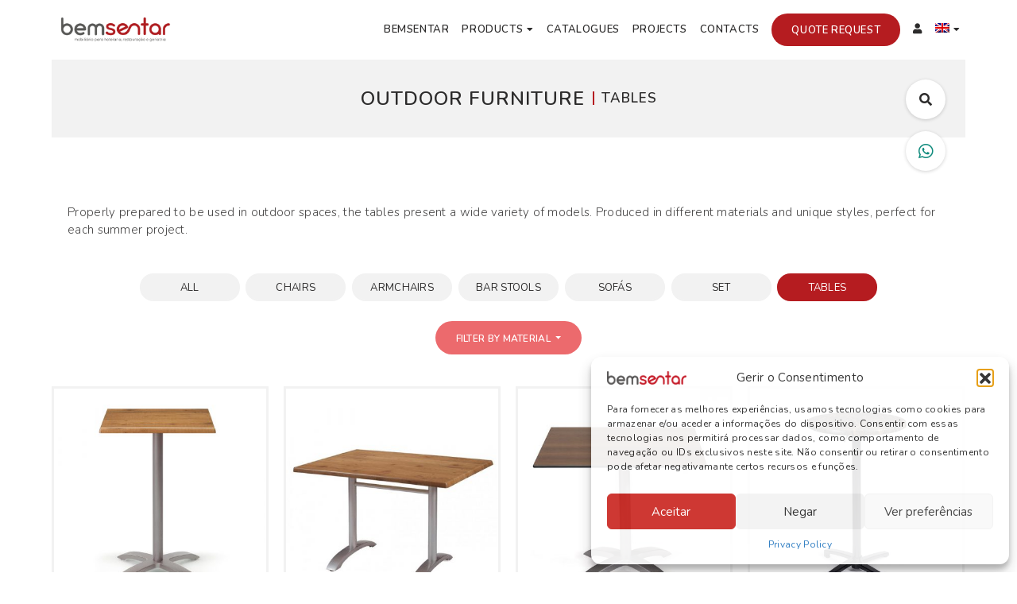

--- FILE ---
content_type: text/html; charset=UTF-8
request_url: https://www.bemsentar.pt/en/product-category/outdoor-furniture/tables-en/
body_size: 20854
content:
<!doctype html>
<html lang="en-US" class="no-js">
	<head>
	    
	    <!-- Google Tag Manager -->
        <script>(function(w,d,s,l,i){w[l]=w[l]||[];w[l].push({'gtm.start':
        new Date().getTime(),event:'gtm.js'});var f=d.getElementsByTagName(s)[0],
        j=d.createElement(s),dl=l!='dataLayer'?'&l='+l:'';j.async=true;j.src=
        'https://www.googletagmanager.com/gtm.js?id='+i+dl;f.parentNode.insertBefore(j,f);
        })(window,document,'script','dataLayer','GTM-WNRTHLHJ');</script>
        <!-- End Google Tag Manager -->
		
	    
		<meta charset="UTF-8">
        <title>Tables - Bemsentar</title>

		<link href="//www.google-analytics.com" rel="dns-prefetch">

		<meta http-equiv="X-UA-Compatible" content="IE=edge,chrome=1">
		<meta name="viewport" content="width=device-width, initial-scale=1.0">
		<meta name="description" content="">

        <link rel="icon" type="image/png" href="https://www.bemsentar.pt/wp-content/themes/bemsentar/img/favicon.png" />

		<meta name='robots' content='index, follow, max-image-preview:large, max-snippet:-1, max-video-preview:-1' />

	<!-- This site is optimized with the Yoast SEO plugin v23.6 - https://yoast.com/wordpress/plugins/seo/ -->
	<link rel="canonical" href="https://www.bemsentar.pt/en/product-category/outdoor-furniture/tables-en/" />
	<link rel="next" href="https://www.bemsentar.pt/en/product-category/outdoor-furniture/tables-en/page/2/" />
	<meta property="og:locale" content="en_US" />
	<meta property="og:type" content="article" />
	<meta property="og:title" content="Tables - Bemsentar" />
	<meta property="og:description" content="Properly prepared to be used in outdoor spaces, the tables present a wide variety of models. Produced in different materials and unique styles, perfect for each summer project." />
	<meta property="og:url" content="https://www.bemsentar.pt/en/product-category/outdoor-furniture/tables-en/" />
	<meta property="og:site_name" content="Bemsentar" />
	<meta name="twitter:card" content="summary_large_image" />
	<script type="application/ld+json" class="yoast-schema-graph">{"@context":"https://schema.org","@graph":[{"@type":"CollectionPage","@id":"https://www.bemsentar.pt/en/product-category/outdoor-furniture/tables-en/","url":"https://www.bemsentar.pt/en/product-category/outdoor-furniture/tables-en/","name":"Tables - Bemsentar","isPartOf":{"@id":"https://www.bemsentar.pt/en/#website"},"primaryImageOfPage":{"@id":"https://www.bemsentar.pt/en/product-category/outdoor-furniture/tables-en/#primaryimage"},"image":{"@id":"https://www.bemsentar.pt/en/product-category/outdoor-furniture/tables-en/#primaryimage"},"thumbnailUrl":"https://www.bemsentar.pt/wp-content/uploads/2022/06/Oslo-Alta-Aluminio.jpg","breadcrumb":{"@id":"https://www.bemsentar.pt/en/product-category/outdoor-furniture/tables-en/#breadcrumb"},"inLanguage":"en-US"},{"@type":"ImageObject","inLanguage":"en-US","@id":"https://www.bemsentar.pt/en/product-category/outdoor-furniture/tables-en/#primaryimage","url":"https://www.bemsentar.pt/wp-content/uploads/2022/06/Oslo-Alta-Aluminio.jpg","contentUrl":"https://www.bemsentar.pt/wp-content/uploads/2022/06/Oslo-Alta-Aluminio.jpg","width":700,"height":700},{"@type":"BreadcrumbList","@id":"https://www.bemsentar.pt/en/product-category/outdoor-furniture/tables-en/#breadcrumb","itemListElement":[{"@type":"ListItem","position":1,"name":"Início","item":"https://www.bemsentar.pt/en/"},{"@type":"ListItem","position":2,"name":"Outdoor Furniture","item":"https://www.bemsentar.pt/en/product-category/outdoor-furniture/"},{"@type":"ListItem","position":3,"name":"Tables"}]},{"@type":"WebSite","@id":"https://www.bemsentar.pt/en/#website","url":"https://www.bemsentar.pt/en/","name":"Bemsentar","description":"","potentialAction":[{"@type":"SearchAction","target":{"@type":"EntryPoint","urlTemplate":"https://www.bemsentar.pt/en/?s={search_term_string}"},"query-input":{"@type":"PropertyValueSpecification","valueRequired":true,"valueName":"search_term_string"}}],"inLanguage":"en-US"}]}</script>
	<!-- / Yoast SEO plugin. -->


<link rel='dns-prefetch' href='//maps.googleapis.com' />
<script type="text/javascript">
/* <![CDATA[ */
window._wpemojiSettings = {"baseUrl":"https:\/\/s.w.org\/images\/core\/emoji\/15.0.3\/72x72\/","ext":".png","svgUrl":"https:\/\/s.w.org\/images\/core\/emoji\/15.0.3\/svg\/","svgExt":".svg","source":{"concatemoji":"https:\/\/www.bemsentar.pt\/wp-includes\/js\/wp-emoji-release.min.js?ver=d074c1b99c4ceaed827a680e6923b275"}};
/*! This file is auto-generated */
!function(i,n){var o,s,e;function c(e){try{var t={supportTests:e,timestamp:(new Date).valueOf()};sessionStorage.setItem(o,JSON.stringify(t))}catch(e){}}function p(e,t,n){e.clearRect(0,0,e.canvas.width,e.canvas.height),e.fillText(t,0,0);var t=new Uint32Array(e.getImageData(0,0,e.canvas.width,e.canvas.height).data),r=(e.clearRect(0,0,e.canvas.width,e.canvas.height),e.fillText(n,0,0),new Uint32Array(e.getImageData(0,0,e.canvas.width,e.canvas.height).data));return t.every(function(e,t){return e===r[t]})}function u(e,t,n){switch(t){case"flag":return n(e,"\ud83c\udff3\ufe0f\u200d\u26a7\ufe0f","\ud83c\udff3\ufe0f\u200b\u26a7\ufe0f")?!1:!n(e,"\ud83c\uddfa\ud83c\uddf3","\ud83c\uddfa\u200b\ud83c\uddf3")&&!n(e,"\ud83c\udff4\udb40\udc67\udb40\udc62\udb40\udc65\udb40\udc6e\udb40\udc67\udb40\udc7f","\ud83c\udff4\u200b\udb40\udc67\u200b\udb40\udc62\u200b\udb40\udc65\u200b\udb40\udc6e\u200b\udb40\udc67\u200b\udb40\udc7f");case"emoji":return!n(e,"\ud83d\udc26\u200d\u2b1b","\ud83d\udc26\u200b\u2b1b")}return!1}function f(e,t,n){var r="undefined"!=typeof WorkerGlobalScope&&self instanceof WorkerGlobalScope?new OffscreenCanvas(300,150):i.createElement("canvas"),a=r.getContext("2d",{willReadFrequently:!0}),o=(a.textBaseline="top",a.font="600 32px Arial",{});return e.forEach(function(e){o[e]=t(a,e,n)}),o}function t(e){var t=i.createElement("script");t.src=e,t.defer=!0,i.head.appendChild(t)}"undefined"!=typeof Promise&&(o="wpEmojiSettingsSupports",s=["flag","emoji"],n.supports={everything:!0,everythingExceptFlag:!0},e=new Promise(function(e){i.addEventListener("DOMContentLoaded",e,{once:!0})}),new Promise(function(t){var n=function(){try{var e=JSON.parse(sessionStorage.getItem(o));if("object"==typeof e&&"number"==typeof e.timestamp&&(new Date).valueOf()<e.timestamp+604800&&"object"==typeof e.supportTests)return e.supportTests}catch(e){}return null}();if(!n){if("undefined"!=typeof Worker&&"undefined"!=typeof OffscreenCanvas&&"undefined"!=typeof URL&&URL.createObjectURL&&"undefined"!=typeof Blob)try{var e="postMessage("+f.toString()+"("+[JSON.stringify(s),u.toString(),p.toString()].join(",")+"));",r=new Blob([e],{type:"text/javascript"}),a=new Worker(URL.createObjectURL(r),{name:"wpTestEmojiSupports"});return void(a.onmessage=function(e){c(n=e.data),a.terminate(),t(n)})}catch(e){}c(n=f(s,u,p))}t(n)}).then(function(e){for(var t in e)n.supports[t]=e[t],n.supports.everything=n.supports.everything&&n.supports[t],"flag"!==t&&(n.supports.everythingExceptFlag=n.supports.everythingExceptFlag&&n.supports[t]);n.supports.everythingExceptFlag=n.supports.everythingExceptFlag&&!n.supports.flag,n.DOMReady=!1,n.readyCallback=function(){n.DOMReady=!0}}).then(function(){return e}).then(function(){var e;n.supports.everything||(n.readyCallback(),(e=n.source||{}).concatemoji?t(e.concatemoji):e.wpemoji&&e.twemoji&&(t(e.twemoji),t(e.wpemoji)))}))}((window,document),window._wpemojiSettings);
/* ]]> */
</script>
<link rel='stylesheet' id='sbi_styles-css' href='https://www.bemsentar.pt/wp-content/plugins/instagram-feed/css/sbi-styles.min.css?ver=6.10.0' media='all' />
<style id='wp-emoji-styles-inline-css' type='text/css'>

	img.wp-smiley, img.emoji {
		display: inline !important;
		border: none !important;
		box-shadow: none !important;
		height: 1em !important;
		width: 1em !important;
		margin: 0 0.07em !important;
		vertical-align: -0.1em !important;
		background: none !important;
		padding: 0 !important;
	}
</style>
<link rel='stylesheet' id='wp-block-library-css' href='https://www.bemsentar.pt/wp-includes/css/dist/block-library/style.min.css?ver=d074c1b99c4ceaed827a680e6923b275' media='all' />
<style id='classic-theme-styles-inline-css' type='text/css'>
/*! This file is auto-generated */
.wp-block-button__link{color:#fff;background-color:#32373c;border-radius:9999px;box-shadow:none;text-decoration:none;padding:calc(.667em + 2px) calc(1.333em + 2px);font-size:1.125em}.wp-block-file__button{background:#32373c;color:#fff;text-decoration:none}
</style>
<style id='global-styles-inline-css' type='text/css'>
body{--wp--preset--color--black: #000000;--wp--preset--color--cyan-bluish-gray: #abb8c3;--wp--preset--color--white: #ffffff;--wp--preset--color--pale-pink: #f78da7;--wp--preset--color--vivid-red: #cf2e2e;--wp--preset--color--luminous-vivid-orange: #ff6900;--wp--preset--color--luminous-vivid-amber: #fcb900;--wp--preset--color--light-green-cyan: #7bdcb5;--wp--preset--color--vivid-green-cyan: #00d084;--wp--preset--color--pale-cyan-blue: #8ed1fc;--wp--preset--color--vivid-cyan-blue: #0693e3;--wp--preset--color--vivid-purple: #9b51e0;--wp--preset--gradient--vivid-cyan-blue-to-vivid-purple: linear-gradient(135deg,rgba(6,147,227,1) 0%,rgb(155,81,224) 100%);--wp--preset--gradient--light-green-cyan-to-vivid-green-cyan: linear-gradient(135deg,rgb(122,220,180) 0%,rgb(0,208,130) 100%);--wp--preset--gradient--luminous-vivid-amber-to-luminous-vivid-orange: linear-gradient(135deg,rgba(252,185,0,1) 0%,rgba(255,105,0,1) 100%);--wp--preset--gradient--luminous-vivid-orange-to-vivid-red: linear-gradient(135deg,rgba(255,105,0,1) 0%,rgb(207,46,46) 100%);--wp--preset--gradient--very-light-gray-to-cyan-bluish-gray: linear-gradient(135deg,rgb(238,238,238) 0%,rgb(169,184,195) 100%);--wp--preset--gradient--cool-to-warm-spectrum: linear-gradient(135deg,rgb(74,234,220) 0%,rgb(151,120,209) 20%,rgb(207,42,186) 40%,rgb(238,44,130) 60%,rgb(251,105,98) 80%,rgb(254,248,76) 100%);--wp--preset--gradient--blush-light-purple: linear-gradient(135deg,rgb(255,206,236) 0%,rgb(152,150,240) 100%);--wp--preset--gradient--blush-bordeaux: linear-gradient(135deg,rgb(254,205,165) 0%,rgb(254,45,45) 50%,rgb(107,0,62) 100%);--wp--preset--gradient--luminous-dusk: linear-gradient(135deg,rgb(255,203,112) 0%,rgb(199,81,192) 50%,rgb(65,88,208) 100%);--wp--preset--gradient--pale-ocean: linear-gradient(135deg,rgb(255,245,203) 0%,rgb(182,227,212) 50%,rgb(51,167,181) 100%);--wp--preset--gradient--electric-grass: linear-gradient(135deg,rgb(202,248,128) 0%,rgb(113,206,126) 100%);--wp--preset--gradient--midnight: linear-gradient(135deg,rgb(2,3,129) 0%,rgb(40,116,252) 100%);--wp--preset--font-size--small: 13px;--wp--preset--font-size--medium: 20px;--wp--preset--font-size--large: 36px;--wp--preset--font-size--x-large: 42px;--wp--preset--font-family--inter: "Inter", sans-serif;--wp--preset--font-family--cardo: Cardo;--wp--preset--spacing--20: 0.44rem;--wp--preset--spacing--30: 0.67rem;--wp--preset--spacing--40: 1rem;--wp--preset--spacing--50: 1.5rem;--wp--preset--spacing--60: 2.25rem;--wp--preset--spacing--70: 3.38rem;--wp--preset--spacing--80: 5.06rem;--wp--preset--shadow--natural: 6px 6px 9px rgba(0, 0, 0, 0.2);--wp--preset--shadow--deep: 12px 12px 50px rgba(0, 0, 0, 0.4);--wp--preset--shadow--sharp: 6px 6px 0px rgba(0, 0, 0, 0.2);--wp--preset--shadow--outlined: 6px 6px 0px -3px rgba(255, 255, 255, 1), 6px 6px rgba(0, 0, 0, 1);--wp--preset--shadow--crisp: 6px 6px 0px rgba(0, 0, 0, 1);}:where(.is-layout-flex){gap: 0.5em;}:where(.is-layout-grid){gap: 0.5em;}body .is-layout-flex{display: flex;}body .is-layout-flex{flex-wrap: wrap;align-items: center;}body .is-layout-flex > *{margin: 0;}body .is-layout-grid{display: grid;}body .is-layout-grid > *{margin: 0;}:where(.wp-block-columns.is-layout-flex){gap: 2em;}:where(.wp-block-columns.is-layout-grid){gap: 2em;}:where(.wp-block-post-template.is-layout-flex){gap: 1.25em;}:where(.wp-block-post-template.is-layout-grid){gap: 1.25em;}.has-black-color{color: var(--wp--preset--color--black) !important;}.has-cyan-bluish-gray-color{color: var(--wp--preset--color--cyan-bluish-gray) !important;}.has-white-color{color: var(--wp--preset--color--white) !important;}.has-pale-pink-color{color: var(--wp--preset--color--pale-pink) !important;}.has-vivid-red-color{color: var(--wp--preset--color--vivid-red) !important;}.has-luminous-vivid-orange-color{color: var(--wp--preset--color--luminous-vivid-orange) !important;}.has-luminous-vivid-amber-color{color: var(--wp--preset--color--luminous-vivid-amber) !important;}.has-light-green-cyan-color{color: var(--wp--preset--color--light-green-cyan) !important;}.has-vivid-green-cyan-color{color: var(--wp--preset--color--vivid-green-cyan) !important;}.has-pale-cyan-blue-color{color: var(--wp--preset--color--pale-cyan-blue) !important;}.has-vivid-cyan-blue-color{color: var(--wp--preset--color--vivid-cyan-blue) !important;}.has-vivid-purple-color{color: var(--wp--preset--color--vivid-purple) !important;}.has-black-background-color{background-color: var(--wp--preset--color--black) !important;}.has-cyan-bluish-gray-background-color{background-color: var(--wp--preset--color--cyan-bluish-gray) !important;}.has-white-background-color{background-color: var(--wp--preset--color--white) !important;}.has-pale-pink-background-color{background-color: var(--wp--preset--color--pale-pink) !important;}.has-vivid-red-background-color{background-color: var(--wp--preset--color--vivid-red) !important;}.has-luminous-vivid-orange-background-color{background-color: var(--wp--preset--color--luminous-vivid-orange) !important;}.has-luminous-vivid-amber-background-color{background-color: var(--wp--preset--color--luminous-vivid-amber) !important;}.has-light-green-cyan-background-color{background-color: var(--wp--preset--color--light-green-cyan) !important;}.has-vivid-green-cyan-background-color{background-color: var(--wp--preset--color--vivid-green-cyan) !important;}.has-pale-cyan-blue-background-color{background-color: var(--wp--preset--color--pale-cyan-blue) !important;}.has-vivid-cyan-blue-background-color{background-color: var(--wp--preset--color--vivid-cyan-blue) !important;}.has-vivid-purple-background-color{background-color: var(--wp--preset--color--vivid-purple) !important;}.has-black-border-color{border-color: var(--wp--preset--color--black) !important;}.has-cyan-bluish-gray-border-color{border-color: var(--wp--preset--color--cyan-bluish-gray) !important;}.has-white-border-color{border-color: var(--wp--preset--color--white) !important;}.has-pale-pink-border-color{border-color: var(--wp--preset--color--pale-pink) !important;}.has-vivid-red-border-color{border-color: var(--wp--preset--color--vivid-red) !important;}.has-luminous-vivid-orange-border-color{border-color: var(--wp--preset--color--luminous-vivid-orange) !important;}.has-luminous-vivid-amber-border-color{border-color: var(--wp--preset--color--luminous-vivid-amber) !important;}.has-light-green-cyan-border-color{border-color: var(--wp--preset--color--light-green-cyan) !important;}.has-vivid-green-cyan-border-color{border-color: var(--wp--preset--color--vivid-green-cyan) !important;}.has-pale-cyan-blue-border-color{border-color: var(--wp--preset--color--pale-cyan-blue) !important;}.has-vivid-cyan-blue-border-color{border-color: var(--wp--preset--color--vivid-cyan-blue) !important;}.has-vivid-purple-border-color{border-color: var(--wp--preset--color--vivid-purple) !important;}.has-vivid-cyan-blue-to-vivid-purple-gradient-background{background: var(--wp--preset--gradient--vivid-cyan-blue-to-vivid-purple) !important;}.has-light-green-cyan-to-vivid-green-cyan-gradient-background{background: var(--wp--preset--gradient--light-green-cyan-to-vivid-green-cyan) !important;}.has-luminous-vivid-amber-to-luminous-vivid-orange-gradient-background{background: var(--wp--preset--gradient--luminous-vivid-amber-to-luminous-vivid-orange) !important;}.has-luminous-vivid-orange-to-vivid-red-gradient-background{background: var(--wp--preset--gradient--luminous-vivid-orange-to-vivid-red) !important;}.has-very-light-gray-to-cyan-bluish-gray-gradient-background{background: var(--wp--preset--gradient--very-light-gray-to-cyan-bluish-gray) !important;}.has-cool-to-warm-spectrum-gradient-background{background: var(--wp--preset--gradient--cool-to-warm-spectrum) !important;}.has-blush-light-purple-gradient-background{background: var(--wp--preset--gradient--blush-light-purple) !important;}.has-blush-bordeaux-gradient-background{background: var(--wp--preset--gradient--blush-bordeaux) !important;}.has-luminous-dusk-gradient-background{background: var(--wp--preset--gradient--luminous-dusk) !important;}.has-pale-ocean-gradient-background{background: var(--wp--preset--gradient--pale-ocean) !important;}.has-electric-grass-gradient-background{background: var(--wp--preset--gradient--electric-grass) !important;}.has-midnight-gradient-background{background: var(--wp--preset--gradient--midnight) !important;}.has-small-font-size{font-size: var(--wp--preset--font-size--small) !important;}.has-medium-font-size{font-size: var(--wp--preset--font-size--medium) !important;}.has-large-font-size{font-size: var(--wp--preset--font-size--large) !important;}.has-x-large-font-size{font-size: var(--wp--preset--font-size--x-large) !important;}
.wp-block-navigation a:where(:not(.wp-element-button)){color: inherit;}
:where(.wp-block-post-template.is-layout-flex){gap: 1.25em;}:where(.wp-block-post-template.is-layout-grid){gap: 1.25em;}
:where(.wp-block-columns.is-layout-flex){gap: 2em;}:where(.wp-block-columns.is-layout-grid){gap: 2em;}
.wp-block-pullquote{font-size: 1.5em;line-height: 1.6;}
</style>
<link rel='stylesheet' id='qwc-mini-cart-css' href='https://www.bemsentar.pt/wp-content/plugins/quotes-for-woocommerce/assets/css/qwc-shop.css?ver=2.11' media='' />
<link rel='stylesheet' id='utm-event-tracker-css' href='https://www.bemsentar.pt/wp-content/plugins/utm-event-tracker-and-analytics/assets/frontend.css?ver=1.2.0' media='all' />
<link rel='stylesheet' id='woocommerce-layout-css' href='https://www.bemsentar.pt/wp-content/plugins/woocommerce/assets/css/woocommerce-layout.css?ver=9.3.5' media='all' />
<link rel='stylesheet' id='woocommerce-smallscreen-css' href='https://www.bemsentar.pt/wp-content/plugins/woocommerce/assets/css/woocommerce-smallscreen.css?ver=9.3.5' media='only screen and (max-width: 768px)' />
<link rel='stylesheet' id='woocommerce-general-css' href='https://www.bemsentar.pt/wp-content/plugins/woocommerce/assets/css/woocommerce.css?ver=9.3.5' media='all' />
<style id='woocommerce-inline-inline-css' type='text/css'>
.woocommerce form .form-row .required { visibility: visible; }
</style>
<link rel='stylesheet' id='wpml-menu-item-0-css' href='https://www.bemsentar.pt/wp-content/plugins/sitepress-multilingual-cms/templates/language-switchers/menu-item/style.min.css?ver=1' media='all' />
<link rel='stylesheet' id='cmplz-general-css' href='https://www.bemsentar.pt/wp-content/plugins/complianz-gdpr-premium/assets/css/cookieblocker.min.css?ver=1767691190' media='all' />
<link rel='stylesheet' id='dashicons-css' href='https://www.bemsentar.pt/wp-includes/css/dashicons.min.css?ver=d074c1b99c4ceaed827a680e6923b275' media='all' />
<style id='dashicons-inline-css' type='text/css'>
[data-font="Dashicons"]:before {font-family: 'Dashicons' !important;content: attr(data-icon) !important;speak: none !important;font-weight: normal !important;font-variant: normal !important;text-transform: none !important;line-height: 1 !important;font-style: normal !important;-webkit-font-smoothing: antialiased !important;-moz-osx-font-smoothing: grayscale !important;}
</style>
<link rel='stylesheet' id='iconic-was-styles-css' href='https://www.bemsentar.pt/wp-content/plugins/iconic-woo-attribute-swatches-premium/assets/frontend/css/main.min.css?ver=1.2.5' media='all' />
<link rel='stylesheet' id='yith-infs-style-css' href='https://www.bemsentar.pt/wp-content/plugins/yith-infinite-scrolling-premium/assets/css/frontend.css?ver=1.5.1' media='all' />
<link rel='stylesheet' id='normalize-css' href='https://www.bemsentar.pt/wp-content/themes/bemsentar/normalize.css?ver=1.0' media='all' />
<link rel='stylesheet' id='html5blank-css' href='https://www.bemsentar.pt/wp-content/themes/bemsentar/style.css?ver=1.0' media='all' />
<link rel='stylesheet' id='style-css' href='https://www.bemsentar.pt/wp-content/themes/bemsentar/css/style.css?ver=d074c1b99c4ceaed827a680e6923b275' media='screen' />
<script type="text/javascript" src="https://www.bemsentar.pt/wp-content/themes/bemsentar/js/lib/conditionizr-4.3.0.min.js?ver=4.3.0" id="conditionizr-js"></script>
<script type="text/javascript" src="https://www.bemsentar.pt/wp-content/themes/bemsentar/js/lib/modernizr-2.7.1.min.js?ver=2.7.1" id="modernizr-js"></script>
<script type="text/javascript" src="https://www.bemsentar.pt/wp-includes/js/jquery/jquery.min.js?ver=3.7.1" id="jquery-core-js"></script>
<script type="text/javascript" src="https://www.bemsentar.pt/wp-includes/js/jquery/jquery-migrate.min.js?ver=3.4.1" id="jquery-migrate-js"></script>
<script type="text/javascript" src="https://www.bemsentar.pt/wp-content/themes/bemsentar/js/scripts.js?ver=1.0.0" id="html5blankscripts-js"></script>
<script type="text/javascript" src="https://www.bemsentar.pt/wp-content/plugins/woocommerce/assets/js/jquery-blockui/jquery.blockUI.min.js?ver=2.7.0-wc.9.3.5" id="jquery-blockui-js" defer="defer" data-wp-strategy="defer"></script>
<script type="text/javascript" id="wc-add-to-cart-js-extra">
/* <![CDATA[ */
var wc_add_to_cart_params = {"ajax_url":"\/wp-admin\/admin-ajax.php?lang=en","wc_ajax_url":"\/en\/?wc-ajax=%%endpoint%%","i18n_view_cart":"View cart","cart_url":"https:\/\/www.bemsentar.pt\/en\/cart\/","is_cart":"","cart_redirect_after_add":"yes"};
/* ]]> */
</script>
<script type="text/javascript" src="https://www.bemsentar.pt/wp-content/plugins/woocommerce/assets/js/frontend/add-to-cart.min.js?ver=9.3.5" id="wc-add-to-cart-js" defer="defer" data-wp-strategy="defer"></script>
<script type="text/javascript" src="https://www.bemsentar.pt/wp-content/plugins/woocommerce/assets/js/js-cookie/js.cookie.min.js?ver=2.1.4-wc.9.3.5" id="js-cookie-js" defer="defer" data-wp-strategy="defer"></script>
<script type="text/javascript" id="woocommerce-js-extra">
/* <![CDATA[ */
var woocommerce_params = {"ajax_url":"\/wp-admin\/admin-ajax.php?lang=en","wc_ajax_url":"\/en\/?wc-ajax=%%endpoint%%"};
/* ]]> */
</script>
<script type="text/javascript" src="https://www.bemsentar.pt/wp-content/plugins/woocommerce/assets/js/frontend/woocommerce.min.js?ver=9.3.5" id="woocommerce-js" defer="defer" data-wp-strategy="defer"></script>
<script type="text/javascript" src="https://www.bemsentar.pt/wp-includes/js/dist/vendor/wp-polyfill-inert.min.js?ver=3.1.2" id="wp-polyfill-inert-js"></script>
<script type="text/javascript" src="https://www.bemsentar.pt/wp-includes/js/dist/vendor/regenerator-runtime.min.js?ver=0.14.0" id="regenerator-runtime-js"></script>
<script type="text/javascript" src="https://www.bemsentar.pt/wp-includes/js/dist/vendor/wp-polyfill.min.js?ver=3.15.0" id="wp-polyfill-js"></script>
<script type="text/javascript" src="https://www.bemsentar.pt/wp-includes/js/dist/hooks.min.js?ver=2810c76e705dd1a53b18" id="wp-hooks-js"></script>
<script type="text/javascript" id="wpm-js-extra">
/* <![CDATA[ */
var wpm = {"ajax_url":"https:\/\/www.bemsentar.pt\/wp-admin\/admin-ajax.php","root":"https:\/\/www.bemsentar.pt\/en\/wp-json\/","nonce_wp_rest":"fdab2ddec0","nonce_ajax":"20c2ea3054"};
/* ]]> */
</script>
<script type="text/javascript" src="https://www.bemsentar.pt/wp-content/plugins/woocommerce-google-adwords-conversion-tracking-tag/js/public/free/wpm-public.p1.min.js?ver=1.54.1" id="wpm-js"></script>
<link rel="https://api.w.org/" href="https://www.bemsentar.pt/en/wp-json/" /><link rel="alternate" type="application/json" href="https://www.bemsentar.pt/en/wp-json/wp/v2/product_cat/755" /><meta name="generator" content="WPML ver:4.8.6 stt:1,4,41;" />
			<style>.cmplz-hidden {
					display: none !important;
				}</style>	<noscript><style>.woocommerce-product-gallery{ opacity: 1 !important; }</style></noscript>
	
<!-- START Pixel Manager for WooCommerce -->

		<script>

			window.wpmDataLayer = window.wpmDataLayer || {};
			window.wpmDataLayer = Object.assign(window.wpmDataLayer, {"cart":{},"cart_item_keys":{},"version":{"number":"1.54.1","pro":false,"eligible_for_updates":false,"distro":"fms","beta":false,"show":true},"pixels":[],"shop":{"list_name":"Product Category | Outdoor Furniture | Tables","list_id":"product_category.outdoor-furniture.tables-en","page_type":"product_category","currency":"EUR","selectors":{"addToCart":[],"beginCheckout":[]},"order_duplication_prevention":true,"view_item_list_trigger":{"test_mode":false,"background_color":"green","opacity":0.5,"repeat":true,"timeout":1000,"threshold":0.8},"variations_output":true,"session_active":false},"page":{"id":8222,"title":"Oslo Alta Quad 4P","type":"product","categories":[],"parent":{"id":0,"title":"Oslo Alta Quad 4P","type":"product","categories":[]}},"general":{"user_logged_in":false,"scroll_tracking_thresholds":[],"page_id":8222,"exclude_domains":[],"server_2_server":{"active":false,"user_agent_exclude_patterns":[],"ip_exclude_list":[],"pageview_event_s2s":{"is_active":false,"pixels":[]}},"consent_management":{"explicit_consent":false},"lazy_load_pmw":false,"chunk_base_path":"https://www.bemsentar.pt/wp-content/plugins/woocommerce-google-adwords-conversion-tracking-tag/js/public/free/","modules":{"load_deprecated_functions":true}}});

		</script>

		
<!-- END Pixel Manager for WooCommerce -->
<style id='wp-fonts-local' type='text/css'>
@font-face{font-family:Inter;font-style:normal;font-weight:300 900;font-display:fallback;src:url('https://www.bemsentar.pt/wp-content/plugins/woocommerce/assets/fonts/Inter-VariableFont_slnt,wght.woff2') format('woff2');font-stretch:normal;}
@font-face{font-family:Cardo;font-style:normal;font-weight:400;font-display:fallback;src:url('https://www.bemsentar.pt/wp-content/plugins/woocommerce/assets/fonts/cardo_normal_400.woff2') format('woff2');}
</style>
<style type="text/css">.wpgs-for .slick-arrow::before,.wpgs-nav .slick-prev::before, .wpgs-nav .slick-next::before{color:#000;}.fancybox-bg{background-color:rgba(10,0,0,0.75);}.fancybox-caption,.fancybox-infobar{color:#fff;}.wpgs-nav .slick-slide{border-color:transparent}.wpgs-nav .slick-current{border-color:#000}.wpgs-video-wrapper{min-height:500px;}</style>		<style type="text/css" id="wp-custom-css">
			.woocommerce-tabs.wc-tabs-wrapper {
	margin-top: 80px;
    clear: both;
    float: left;
    width: 100%;
}

.woocommerce table.shop_attributes {
	    width: auto;
	margin-bottom: 3rem;
}

.woocommerce table.shop_attributes tr:nth-child(even) td, .woocommerce table.shop_attributes tr:nth-child(even) th {
   background: #fff;
}


.woocommerce table.shop_attributes tr:nth-child(odd) td, .woocommerce table.shop_attributes tr:nth-child(odd) th {
   background: #f2f2f2;
}

.woocommerce table.shop_attributes th {
    width: 232px;
	font-weight:400;
	border-bottom:0;
}


.woocommerce table.shop_attributes td {
	border-bottom:0;
}
.woocommerce table.shop_attributes td p {
	    margin: 0;
    padding: 8px 0;
    font-size: 13px;
    font-style: initial;
    font-weight: 400;
    padding-right: 8px;
}
@media (max-width:767px) {
	.woocommerce table.shop_attributes {
	    width: 100%;
	}
	
	.woocommerce table.shop_attributes th {
    width: auto;
	}
}

.tm-extra-product-options .tm-epo-element-label {
	font-size:15px;
}

.tm-extra-product-options .tc-cell.tm-description {
	margin-bottom:7px;
}

.tm-description p {
	font-size:13px;
}

.tm-extra-product-options {
	margin-bottom:2em;
}

.tmcp-textarea {
	border: 1px solid rgba(0, 0, 0, 0.125);
    padding: 8px;
    outline: none !important;
	height: 80px!important;
}
.tmcp-textarea:focus {
	border:1px solid #EC6A6D;
}

.single-product main {
	margin-top:40px;
}

.woocommerce #content div.product div.images, .woocommerce div.product div.images, .woocommerce-page #content div.product div.images, .woocommerce-page div.product div.images {
	width:46%;
}

.woocommerce #content div.product div.summary, .woocommerce div.product div.summary, .woocommerce-page #content div.product div.summary, .woocommerce-page div.product div.summary {
	width:50%;
}

@media (max-width:767px) {
	
	.woocommerce #content div.product div.images, .woocommerce div.product div.images, .woocommerce-page #content div.product div.images, .woocommerce-page div.product div.images {
	width:100%;
}
	
	.woocommerce #content div.product div.summary, .woocommerce div.product div.summary, .woocommerce-page #content div.product div.summary, .woocommerce-page div.product div.summary {
	width:100%;
}
}

.iconic-was-swatches--tick.iconic-was-swatches--visual .iconic-was-swatch--selected .iconic-was-swatch__container:before {
   
    -webkit-transform: translate(-52%,-55%);
    transform: translate(-52%,-55%);
    width: 12px;
}

.iconic-was-swatches__item {
    display: inline-block;
    margin: 0 10px 5px 0;
}

/*.iconic-was-swatches--round .iconic-was-swatch span {
	border:0!important;
	box-shadow:0px 1px 4px rgba(0,0,0,0.2);
}

.iconic-was-swatches--tick.iconic-was-swatches--visual .iconic-was-swatch--selected:before {
	background:none;
}*/

.iconic-was-swatches--border.iconic-was-swatches--visual .iconic-was-swatch--selected:before {
    border: 2px solid #EC6A6D;
}

.iconic-was-swatches--border.iconic-was-swatches--visual .iconic-was-swatch:hover:before {
    border-color: #EC6A6D;
}

.iconic-was-swatches {
    margin: 10px 0 30px;
}

.woocommerce div.product form.cart div.quantity {
	position:relative;
}
.woocommerce div.product form.cart div.quantity label.screen-reader-text {
	clip: inherit;
    height: auto;
    width: auto;
    top: -21px;
    font-size: 12px;
}

#cookie-notice {
  width: 305px;
  min-width: 305px;
  right: 0;
  left: auto;
  bottom: 30px;
  padding: 0!important;
  right: 30px;
  background-color: rgba(236, 106, 109, 0.90)!important;
  padding-bottom: 6px;
  border: 0;
}

.cookie-notice-container {
  padding: 15px;
  text-align: center;
  width: 100%;
  z-index: 2;
}

#cn-notice-text {
  font-size: 11px;
  display: block;
  margin-bottom: 6px;
}

#cookie-notice .cn-button {
  margin-left: 5px;
  margin-right: 5px;
  font-size: 10px;
  padding: 10px 14px;
	border-radius: 30px;
    text-transform: uppercase;
}

#cn-close-notice {
  display:none;
}

#cookie-notice .cn-button {
	    color: #B51C20;
	background-color:#fff;
}
#cookie-notice .cn-button:hover {
	    color: #fff;
	background-color:#B51C20;
}

@media (max-width:991px) {
  #cookie-notice {
    width: 100%;
    bottom: 0;
    left: 0;
  }
}

.subcategories-desktop ul li.featured-subcategory {
	background-color:#273E47;
	border: 2px solid #273E47;
}

.subcategories-desktop ul li.featured-subcategory.active {
	background-color:#EC6A6D;
	border: 2px solid #EC6A6D;
}

.subcategories-desktop ul li.featured-subcategory a {
	color:#fff;
}

.subcategories-desktop ul li.featured-subcategory:hover { 
	border-color: #EC6A6D;
    background-color: #EC6A6D;
}

.fixed-buttons {
	position: fixed;
  top: 100px;
  right: 90px;
	z-index: 9999;
}

.search-icon {
	    padding: 0;
    border-radius: 50%;
    background: #fff;
    border: 0;
    z-index: 9999;
    width: 50px;
    height: 50px;
    box-shadow: 0px 1px 4px rgba(0, 0, 0, 0.18);
    display: flex;
    align-items: center;
    text-align: center;
	    margin-bottom: 15px;
}

.search-icon a {
	margin: auto;
    position: relative;
    color: #2C2B2B !important;
    width: 100%;
    height: 100%;
    display: flex;
    align-items: center;
	cursor:pointer;
}

.search-icon a i {
	font-size: 16px;
	margin: auto;
}

.modal#searchModal .modal-content {
    background-color: #fff;
    border: 0px;
    border-radius: 0;
}

.modal#searchModal .modal-content .modal-header {
    padding: 0;
    border: 0px;
}

.modal#searchModal .modal-content .modal-header button {
    position: absolute;
    font-size: 32px;
    opacity: 1;
    right: 15px;
    top: 12px;
    color: #5B5E62;
    z-index: 99999;
	    padding: 8px 19px 13px 19px;
	outline:none!important;
}
.modal#searchModal .modal-content .modal-header button span {
    text-shadow: none;
}

.modal#searchModal .modal-content .modal-body {
    padding: 25px 20px;
}

.search-form {
    text-align: center;
}

.search-form .new-search-title {
    text-transform: uppercase;
    margin-bottom: 13px;
}

.search-form form div {
    display: inline-block;
    position: relative;
    width: 100%;
}

.search-form input[type="text"] {
    padding: 11px 10px !important;
    font-size: 14px !important;
    font-weight: 300 !important;
    background-color: #B51C20 !important;
    border: 0px !important;
    color: #fff !important;
    border-radius: 0;
    outline: none !important;
    width: 100%;
}

.search-form form div button {
    position: absolute;
    right: 0;
    height: 100%;
    width: 43px;
    background: transparent;
    border: 0px;
    outline: none !important;
    color: #fff;
    font-size: 19px;
	
}

.search-form ::-webkit-input-placeholder { /* Chrome/Opera/Safari */
    color: #fff;
  }
.search-form  ::-moz-placeholder { /* Firefox 19+ */
    color: #fff;
  }
 .search-form :-ms-input-placeholder { /* IE 10+ */
    color: #fff;
  }
.search-form  :-moz-placeholder { /* Firefox 18- */
    color: #fff;
  }

body .gform_wrapper .gform_page_footer .button.gform_previous_button {
	    border: 1px solid #B51C20;
}

body .gform_wrapper .gform_page_footer .button.gform_previous_button:hover {
	    border: 1px solid #2C2B2B;
}

/*span.optional {
	display:none;
}*/

.gform_wrapper select {
    padding: 6px 0 6px 3px!important;
    border: 1px solid rgba(0,0,0,.125)!important;
}

.woocommerce span.onsale {
	width: 90px!important;
    height: 90px;
    display: flex;
    align-items: center;
    justify-content: center;
    text-transform: uppercase;
    color: #fff;
    right: 0;
    background-color: #EC6A6D!important;
    top: 10px;
    left: 10px;
}

.woocommerce .summary.entry-summary p.price,
.woocommerce ul.products li.product .price
{
	display:block!important;
}

.woocommerce div.product p.price ins, .woocommerce div.product span.price ins,
.woocommerce ul.products li.product .price ins
{
	text-decoration:none;
}

.woocommerce .summary.entry-summary p.price, .woocommerce ul.products li.product .price {
	color: #EC6A6D;
	margin-top:-15px;
}

@media (min-width:992px) {
	
.wpml-ls-item ul.sub-menu {
	display:none;
	position: absolute;
	left: 0;
	list-style: none;
	padding: 0;
	top: 16px;
}

.wpml-ls-item ul.sub-menu li {
	margin:0!important;
	margin-top: 4px!important;
}

.wpml-ls-item {
	position:relative;
}

.wpml-ls-item:hover ul.sub-menu {
	display:block;
}

.wpml-ls-item > a {
	display:flex;
	align-items:center;
}

.menu-item-has-children > a::after {
   font-family: "Font Awesome 5 Free";
	 font-weight: 900;
   padding-left: 5px;
	content: "\f0d7";
	font-size:12px;
}

/*#menu-item-wpml-ls-16-fr {
	display:none;
}*/
}

@media (max-width:991px) {
	.wpml-ls-item.wpml-ls-current-language {
		margin-top:22px!important;
	}
	.wpml-ls-item.wpml-ls-current-language ul {
		padding:0;
	} 
	.wpml-ls-item.wpml-ls-current-language ul li {
		margin:0!important;
	} 
}

.fixed-buttons {
	z-index:999;
}
@media (max-width:767px) {
	.fixed-buttons {
		right:20px;
	}
}

@media (min-width:992px) and (max-width:1030px) {
	nav .container-fluid .row #navbarNav ul li.btn-menu a {
		padding: 8px 12px!important;
    font-size: 11px;
	}
}

@media (min-width:1200px) and (max-width:1300px) {
	.navbar .justify-content-between {
		margin-left:-31px;
		margin-right:-31px;
	}
}


@media (max-width: 1260px) and (min-width: 1200px) {
	nav .container-fluid .row #navbarNav ul li {
    margin: 0 5px;
}
}

.navbar li:not(.wpml-ls-item) .sub-menu {
	display:none;
	position:absolute;
	list-style:none;
	background:#fff;
	padding:0;
  margin:0;
	text-align:left;

}

nav .container-fluid .row #navbarNav > ul > li > a {
	padding: 11px 0px;
    display: block;
}

.wpml-ls-item ul.sub-menu {
top:24px;	
}

.navbar li:not(.wpml-ls-item) .sub-menu li {
	text-align:left;
}


.navbar li:not(.wpml-ls-item) .sub-menu {
	padding:20px 0 10px 0;
}

.navbar li:not(.wpml-ls-item) .sub-menu li {
	margin:0!important
}

.navbar li:not(.wpml-ls-item) .sub-menu li a {
	padding:4px 15px;
	display:block;
	width:100%;
	text-align:left;
	
}


.navbar li:not(.wpml-ls-item):hover .sub-menu {
	display:block;
}

@media (min-width: 992px) {
	.col-lg-3 {
			-ms-flex: 0 0 20%;
			flex: 0 0 20%;
			max-width: 20%;
	}
}

@media (max-width: 991px) {
footer .main-footer .col-footer:nth-of-type(3) {
    margin-bottom: 30px;
}
}

@media (max-width:767px) {
	.navbar li:not(.wpml-ls-item) .sub-menu {
		position:relative;
		padding-top:0;
	}
	.navbar li:not(.wpml-ls-item) .sub-menu li {
		display:block;
		width:100%;
		text-align:center;
	}
	.col-right-navbar #navbarNav ul li {
		display:block;
	}
	
	.navbar li:not(.wpml-ls-item) .sub-menu li a {
		text-align:center;
	}
	
	.navbar li.wpml-ls-item {
		display:flex!important;
	}
	.col-right-navbar #navbarNav ul.sub-menu li a {
		font-size:12px;
	}
	
	.wpml-ls-item ul.sub-menu {
		display:flex!important;
	}
	
	#categories-home .col-category-home:last-of-type {
		margin-top:20px;
	}
}
@media (min-width:500px) and (max-width:767px) {
#categories-home .col-category-home .wrapper-category-home img {
    z-index: -1;
    top: 8px;
    height: 231px;
    top: -9px;
	right: 8%;
}
}
#categories-home .col-category-home .wrapper-category-home h3 {
    text-shadow: 1px 2px 9px rgba(255,255,255,0.5 ); 
}

.all-downloads .modal-header {
	border:0;
}

.all-downloads .modal-body{
	padding: 0 8px 10px 20px;
}

.all-downloads .modal-body .gform_wrapper .gfield_checkbox li input, .gform_wrapper .gfield_checkbox li input[type=checkbox] {
	vertical-align:top;
	margin-top:2px!important;
}

.all-downloads .gform_wrapper ul.gfield_checkbox li label, .all-downloads .gform_wrapper ul.gfield_radio li label {
	font-size:13px;
}

.all-downloads .gform_confirmation_wrapper  {
	text-align: center;
    font-size: 15px;
}

.confirmDownload {
	display:inline-block!important;
}

.hidden-url {
	display:none!important;
}

.all-downloads .gform_wrapper ul.gfield_checkbox li label a {
	display:inline-block!important;
}

@media (max-width:767px) {
	#slider-home .owl-slider-home .item 	{
    height: calc(90vh - 95px);
	} 
}

@media (max-width: 767px) {
#slider-home .owl-slider-home .item .content-slider-home h2 {
    font-size: 15px;
    line-height: 16px;
}
}

@media (max-width: 767px) {
#slider-home .owl-slider-home .item .content-slider-home {
    left: 10px;
    bottom: 10px;
    width: calc(100% - 20px);
    padding: 11px 13px;
}
}

.whatsapp-icon i {
	color:#128C7E;
}

.related.products {
	display:none!important;
}

.woocommerce section.upsells.products {
    margin-top: 80px!important;
	    width: 100%;
    display: block;
	float:left;
}

.woocommerce section.upsells h4   {
    margin-bottom: 30px!important;
}

@media (max-width: 991px) {
.woocommerce section.upsells.products {
    margin-top: 60px!important;
}
}

.pum-overlay, .pum-overlay *, .pum-overlay :after, .pum-overlay :before, .pum-overlay:after, .pum-overlay:before {
	outline:none!important;
	box-shadow:none!important;
}

#sb_instagram #sbi_load .sbi_load_btn, #sb_instagram .sbi_follow_btn a {
	border-radius:30px;
}

#projects-home {
    margin-top: 40px;
}

.woocommerce ul.products li.product .price {
    position: absolute;
    width: 100%;
    top: 20px;
}

nav.woocommerce-MyAccount-navigation{
	height: auto;
}

.
.mc4wp-checkbox-wp-registration-form{
	padding-top: 10px;
}

.mc4wp-checkbox-wp-registration-form, .mc4wp-checkbox-woocommerce{
	font-size: 14px;
}

.mc4wp-checkbox-woocommerce{
	margin-left: 15px;
	padding-top: 10px;
}

.mc4wp-checkbox-wp-registration-form span,
.mc4wp-checkbox-woocommerce span{
	margin-left: 10px;
}

.used-products.woocommerce h3{
	font-size: 40px;
  width: 50%;
  margin-top: 30px;
}
.used-products.woocommerce h3 span{
	color: #b51c20;
}		</style>
				
		<!-- Facebook Pixel Code -->
        <script type="text/plain" data-service="facebook" data-category="marketing">
          !function(f,b,e,v,n,t,s)
          {if(f.fbq)return;n=f.fbq=function(){n.callMethod?
          n.callMethod.apply(n,arguments):n.queue.push(arguments)};
          if(!f._fbq)f._fbq=n;n.push=n;n.loaded=!0;n.version='2.0';
          n.queue=[];t=b.createElement(e);t.async=!0;
          t.src=v;s=b.getElementsByTagName(e)[0];
          s.parentNode.insertBefore(t,s)}(window, document,'script',
          'https://connect.facebook.net/en_US/fbevents.js');
          fbq('init', '3073443632969625');
          fbq('track', 'PageView');
        </script>
        <noscript>
          <img height="1" width="1" style="display:none" 
               src="https://www.facebook.com/tr?id=3073443632969625&ev=PageView&noscript=1"/>
        </noscript>
        <!-- End Facebook Pixel Code -->

		<script>
        // conditionizr.com
        // configure environment tests
        conditionizr.config({
            assets: 'https://www.bemsentar.pt/wp-content/themes/bemsentar',
            tests: {}
        });
        </script>

				<!-- Google tag (gtag.js) -->
		<script async src="https://www.googletagmanager.com/gtag/js?id=G-9E0MD6C295"></script>
		<script>
		  window.dataLayer = window.dataLayer || [];
		  function gtag(){dataLayer.push(arguments);}
		  gtag('js', new Date());

		  gtag('config', 'G-9E0MD6C295');
		</script>
	</head>
	
	<script type="text/javascript"> _linkedin_partner_id = "3726826"; window._linkedin_data_partner_ids = window._linkedin_data_partner_ids || []; window._linkedin_data_partner_ids.push(_linkedin_partner_id); </script><script data-service="linkedin" data-category="marketing" type="text/plain"> (function(l) { if (!l){window.lintrk = function(a,b){window.lintrk.q.push([a,b])}; window.lintrk.q=[]} var s = document.getElementsByTagName("script")[0]; var b = document.createElement("script"); b.type = "text/javascript";b.async = true; b.src = "https://snap.licdn.com/li.lms-analytics/insight.min.js"; s.parentNode.insertBefore(b, s);})(window.lintrk); </script> <noscript> <img height="1" width="1" style="display:none;" alt="" src="https://px.ads.linkedin.com/collect/?pid=3726826&fmt=gif" /> </noscript>
	
	<body data-rsssl=1 data-cmplz=1 class="archive tax-product_cat term-tables-en term-755 theme-bemsentar woocommerce woocommerce-page woocommerce-no-js">
	    
	    <!-- Google Tag Manager (noscript) -->
        <noscript><iframe src="https://www.googletagmanager.com/ns.html?id=GTM-WNRTHLHJ"
        height="0" width="0" style="display:none;visibility:hidden"></iframe></noscript>
        <!-- End Google Tag Manager (noscript) -->
	    
        
        <nav class="navbar fixed-top navbar-expand-lg navbar-light">
            <div class="container-fluid">
            <div class="row justify-content-between">
                <div class="col col-auto col-left-navbar">
                    <a class="navbar-brand" href="https://www.bemsentar.pt/en/">
                        <img class="img-fluid skip-lazy" src="https://www.bemsentar.pt/wp-content/uploads/2022/02/logo_bemsentar_site22.png" alt="Logótipo Fundação Nadir Afonso class="logo-img">
                    </a>
                    <button class="navbar-toggler" type="button" data-toggle="collapse" data-target="#navbarNav" aria-controls="navbarNav" aria-expanded="false" aria-label="Toggle navigation">
                        <span class="navbar-toggler-icon"></span>
                    </button>
                </div>
                <div class="col-auto col-right-navbar">
                    <div class="collapse navbar-collapse" id="navbarNav">
                        <ul id="menu-menu-principal-ingles" class="navbar-nav"><li id="menu-item-4132" class="menu-item menu-item-type-post_type menu-item-object-page menu-item-4132"><a href="https://www.bemsentar.pt/en/bemsentar/">Bemsentar</a></li>
<li id="menu-item-5796" class="menu-item menu-item-type-custom menu-item-object-custom menu-item-has-children menu-item-5796"><a href="#">Products</a>
<ul class="sub-menu">
	<li id="menu-item-4133" class="menu-item menu-item-type-taxonomy menu-item-object-product_cat menu-item-4133"><a href="https://www.bemsentar.pt/en/product-category/interior-furniture/">Interior Furniture</a></li>
	<li id="menu-item-4134" class="menu-item menu-item-type-taxonomy menu-item-object-product_cat current-product_cat-ancestor menu-item-4134"><a href="https://www.bemsentar.pt/en/product-category/outdoor-furniture/">Outdoor Furniture</a></li>
	<li id="menu-item-5806" class="menu-item menu-item-type-taxonomy menu-item-object-product_cat menu-item-5806"><a href="https://www.bemsentar.pt/en/product-category/care-furniture/">Care Furniture</a></li>
</ul>
</li>
<li id="menu-item-5792" class="menu-item menu-item-type-post_type menu-item-object-page menu-item-5792"><a href="https://www.bemsentar.pt/en/catalogues/">Catalogues</a></li>
<li id="menu-item-4135" class="menu-item menu-item-type-post_type menu-item-object-page menu-item-4135"><a href="https://www.bemsentar.pt/en/projects/">Projects</a></li>
<li id="menu-item-4136" class="menu-item menu-item-type-post_type menu-item-object-page menu-item-4136"><a href="https://www.bemsentar.pt/en/contacts/">Contacts</a></li>
<li id="menu-item-4137" class="btn-menu menu-item menu-item-type-post_type menu-item-object-page menu-item-4137"><a href="https://www.bemsentar.pt/en/quote-request/">Quote request</a></li>
<li id="menu-item-6625" class="menu-item menu-item-type-post_type menu-item-object-page menu-item-6625"><a href="https://www.bemsentar.pt/en/my-account/"><i class="fas fa-user"></i></a></li>
<li id="menu-item-wpml-ls-16-en" class="menu-item wpml-ls-slot-16 wpml-ls-item wpml-ls-item-en wpml-ls-current-language wpml-ls-menu-item menu-item-type-wpml_ls_menu_item menu-item-object-wpml_ls_menu_item menu-item-has-children menu-item-wpml-ls-16-en"><a href="https://www.bemsentar.pt/en/product-category/outdoor-furniture/tables-en/" role="menuitem"><img
            class="wpml-ls-flag"
            src="https://www.bemsentar.pt/wp-content/plugins/sitepress-multilingual-cms/res/flags/en.png"
            alt="English"
            
            
    /></a>
<ul class="sub-menu">
	<li id="menu-item-wpml-ls-16-pt-pt" class="menu-item wpml-ls-slot-16 wpml-ls-item wpml-ls-item-pt-pt wpml-ls-menu-item wpml-ls-first-item menu-item-type-wpml_ls_menu_item menu-item-object-wpml_ls_menu_item menu-item-wpml-ls-16-pt-pt"><a title="Switch to Portuguese (Portugal)" href="https://www.bemsentar.pt/categoria-produto/mobiliario-exterior/mesas/" aria-label="Switch to Portuguese (Portugal)" role="menuitem"><img
            class="wpml-ls-flag"
            src="https://www.bemsentar.pt/wp-content/plugins/sitepress-multilingual-cms/res/flags/pt-pt.png"
            alt="Portuguese (Portugal)"
            
            
    /></a></li>
	<li id="menu-item-wpml-ls-16-fr" class="menu-item wpml-ls-slot-16 wpml-ls-item wpml-ls-item-fr wpml-ls-menu-item wpml-ls-last-item menu-item-type-wpml_ls_menu_item menu-item-object-wpml_ls_menu_item menu-item-wpml-ls-16-fr"><a title="Switch to French" href="https://www.bemsentar.pt/fr/categories-de-produit/meuble-dexterieur/tables-fr/" aria-label="Switch to French" role="menuitem"><img
            class="wpml-ls-flag"
            src="https://www.bemsentar.pt/wp-content/plugins/sitepress-multilingual-cms/res/flags/fr.png"
            alt="French"
            
            
    /></a></li>
</ul>
</li>
</ul>                    </div>
                </div>
            </div>
            </div>
        </nav>

                
        <div class="fixed-buttons">
                <div class="search-icon">
                    <a data-toggle="modal" data-target="#searchModal">
                        <i class="fa fa-search"></i>
                    </a>
                </div>
                <div class="search-icon whatsapp-icon">
                    <a target="_blank" href="https://wa.me/+351919846991">
                        <i style="font-size: 21px;" class="fab fa-whatsapp"></i>
                    </a>
                </div>
                    </div>
        
        <div class="modal fade" id="searchModal" tabindex="-1" role="dialog" aria-labelledby="contactModalLabel" aria-hidden="true">
            <div class="modal-dialog modal-dialog-centered" role="document">
                <div class="modal-content">
                    <div class="modal-header">
                        <button type="button" class="close" data-dismiss="modal" aria-label="Close">
                            <span aria-hidden="true">&times;</span>
                        </button>
                    </div>
                    <div class="modal-body">
                        <div class="row">
                            <div class="col-md-12">
                                <div class="search-form">
                                    <h6 class="new-search-title h5">Search products</h6>
                                    <form role="search" method="get" id="searchform" class="searchform" action="https://www.bemsentar.pt/en/">
                                        <div>
                                            <input placeholder="Product name or reference..." type="text" value="" name="s" id="s" class="input-text" autofocus="autofocus">
                                            <button type="submit" id="searchsubmit"><i class="fas fa-search"></i></button>
                                            <input type="hidden" name="post_type" value="product" />
                                        </div>
                                    </form>
                                </div>
                            </div>
                        </div>
                    </div>
                </div>
            </div>
        </div>

                <section class="title-page">
                <div class="container-fluid">
                    <div class="inner-title-page">
                        <div class="row">
                            <div class="col-md-12 wrapper-title-page">
                                 <a href="https://www.bemsentar.pt/en/product-category/outdoor-furniture/"><h2 class="first-title-page">Outdoor Furniture</h2></a><h1 class="second-title-page">Tables</h1>                            </div>
                            </div>
                        </div>
                    </div>
                </div>
        </section>

        <main>
<section><div class="container-fluid"><div class="row"><div class="col-md-12">    <header class="woocommerce-products-header">
                    <h1 class="woocommerce-products-header__title page-title">Tables</h1>
        
        <div class="term-description"><p>Properly prepared to be used in outdoor spaces, the tables present a wide  variety of models. Produced in different materials and unique styles, perfect for each summer project.</p>
</div>    </header>

        
        

                        
                        <div class="container description-category">
                    <div class="row">
                        <div class="col-md-12">
                            <p>Properly prepared to be used in outdoor spaces, the tables present a wide  variety of models. Produced in different materials and unique styles, perfect for each summer project.</p>
                        </div>
                    </div>
                </div>
                        <div class="text-center filters-category">
    
        <div class="subcategories-desktop">
            <ul>
                <li class="subcategory ">
                <a href="https://www.bemsentar.pt/en/product-category/outdoor-furniture/">All</a>
                </li>
                                                            <li class="subcategory  ">
                            <a href="https://www.bemsentar.pt/en/product-category/outdoor-furniture/chairs-en/">Chairs</a>
                        </li>
                                                            <li class="subcategory  ">
                            <a href="https://www.bemsentar.pt/en/product-category/outdoor-furniture/armchairs-outdoor-furniture/">Armchairs</a>
                        </li>
                                                            <li class="subcategory  ">
                            <a href="https://www.bemsentar.pt/en/product-category/outdoor-furniture/bar-stools-outdoor/">Bar Stools</a>
                        </li>
                                                            <li class="subcategory  ">
                            <a href="https://www.bemsentar.pt/en/product-category/outdoor-furniture/sofas-mobiliario-exterior-en/">Sofás</a>
                        </li>
                                                            <li class="subcategory  ">
                            <a href="https://www.bemsentar.pt/en/product-category/outdoor-furniture/set-en/">Set</a>
                        </li>
                                                            <li class="subcategory active ">
                            <a href="https://www.bemsentar.pt/en/product-category/outdoor-furniture/tables-en/">Tables</a>
                        </li>
                            </ul>
        </div>
    
        <div class="dropdown dropdown-categories">
            <a class="btn secondary-btn dropdown-toggle" href="#" role="button" id="dropdownMenuLink" data-toggle="dropdown" aria-haspopup="true" aria-expanded="false">
                Categorias            </a>
    
            <div class="dropdown-menu" aria-labelledby="dropdownMenuLink">
                                     <a class="dropdown-item " href="https://www.bemsentar.pt/en/product-category/outdoor-furniture/chairs-en/">Chairs</a>
                                    <a class="dropdown-item " href="https://www.bemsentar.pt/en/product-category/outdoor-furniture/armchairs-outdoor-furniture/">Armchairs</a>
                                    <a class="dropdown-item " href="https://www.bemsentar.pt/en/product-category/outdoor-furniture/bar-stools-outdoor/">Bar Stools</a>
                                    <a class="dropdown-item " href="https://www.bemsentar.pt/en/product-category/outdoor-furniture/sofas-mobiliario-exterior-en/">Sofás</a>
                                    <a class="dropdown-item " href="https://www.bemsentar.pt/en/product-category/outdoor-furniture/set-en/">Set</a>
                                    <a class="dropdown-item active" href="https://www.bemsentar.pt/en/product-category/outdoor-furniture/tables-en/">Tables</a>
                                <a class="dropdown-item " href="https://www.bemsentar.pt/en/product-category/outdoor-furniture/">All</a>
            </div>
            
        </div>

         <div class="dropdown dropdown-categories dropdown-material">
                <a class="btn secondary-btn dropdown-toggle" href="#" role="button" id="dropdownMenuLink" data-toggle="dropdown" aria-haspopup="true" aria-expanded="false">
                    Filter by material                
                </a>
        
                <div class="dropdown-menu" aria-labelledby="dropdownMenuLink">
                                            <a class="dropdown-item " href="https://www.bemsentar.pt/en/product-category/outdoor-furniture/tables-en/?material=aluminum">Aluminum</a>
                                            <a class="dropdown-item " href="https://www.bemsentar.pt/en/product-category/outdoor-furniture/tables-en/?material=iron">Iron</a>
                                            <a class="dropdown-item " href="https://www.bemsentar.pt/en/product-category/outdoor-furniture/tables-en/?material=polypropylene">polypropylene</a>
                                            <a class="dropdown-item " href="https://www.bemsentar.pt/en/product-category/outdoor-furniture/tables-en/?material=wood">Wood</a>
                                        <a class="dropdown-item " href="https://www.bemsentar.pt/en/product-category/outdoor-furniture/tables-en/?material=all">All</a>
                </div>
            </div>
        </div>
            <div class="woocommerce-notices-wrapper"></div><p class="woocommerce-result-count">
	Showing 1&ndash;16 of 25 results</p>
<form class="woocommerce-ordering" method="get">
	<select name="orderby" class="orderby" aria-label="Shop order">
					<option value="popularity" >Sort by popularity</option>
					<option value="date"  selected='selected'>Sort by latest</option>
					<option value="price" >Sort by price: low to high</option>
					<option value="price-desc" >Sort by price: high to low</option>
			</select>
	<input type="hidden" name="paged" value="1" />
	</form>
<ul class="products columns-4">
<li class="product type-product post-8222 status-publish first instock product_cat-outdoor-furniture product_cat-tables-en has-post-thumbnail purchasable product-type-simple">
	<a href="https://www.bemsentar.pt/en/produto/oslo-alta-quad-4p/" class="woocommerce-LoopProduct-link woocommerce-loop-product__link"><div class="product-thumbnail-wrapper"><img width="420" height="420" src="https://www.bemsentar.pt/wp-content/uploads/2022/06/Oslo-Alta-Aluminio-420x420.jpg" class="product-image primary-image" alt="" decoding="async" fetchpriority="high" srcset="https://www.bemsentar.pt/wp-content/uploads/2022/06/Oslo-Alta-Aluminio-420x420.jpg 420w, https://www.bemsentar.pt/wp-content/uploads/2022/06/Oslo-Alta-Aluminio-250x250.jpg 250w, https://www.bemsentar.pt/wp-content/uploads/2022/06/Oslo-Alta-Aluminio-150x150.jpg 150w, https://www.bemsentar.pt/wp-content/uploads/2022/06/Oslo-Alta-Aluminio-120x120.jpg 120w, https://www.bemsentar.pt/wp-content/uploads/2022/06/Oslo-Alta-Aluminio-205x205.jpg 205w, https://www.bemsentar.pt/wp-content/uploads/2022/06/Oslo-Alta-Aluminio.jpg 700w" sizes="(max-width: 420px) 100vw, 420px" /><img width="420" height="420" src="https://www.bemsentar.pt/wp-content/uploads/2022/06/Oslo-Alta-Aluminio_2-420x420.jpg" class="product-image secondary-image" alt="" decoding="async" srcset="https://www.bemsentar.pt/wp-content/uploads/2022/06/Oslo-Alta-Aluminio_2-420x420.jpg 420w, https://www.bemsentar.pt/wp-content/uploads/2022/06/Oslo-Alta-Aluminio_2-250x250.jpg 250w, https://www.bemsentar.pt/wp-content/uploads/2022/06/Oslo-Alta-Aluminio_2-150x150.jpg 150w, https://www.bemsentar.pt/wp-content/uploads/2022/06/Oslo-Alta-Aluminio_2-120x120.jpg 120w, https://www.bemsentar.pt/wp-content/uploads/2022/06/Oslo-Alta-Aluminio_2-205x205.jpg 205w, https://www.bemsentar.pt/wp-content/uploads/2022/06/Oslo-Alta-Aluminio_2.jpg 700w" sizes="(max-width: 420px) 100vw, 420px" /></div><h2 class="woocommerce-loop-product__title">Oslo Alta Quad 4P</h2><a class="link-cat-loop" href="https://www.bemsentar.pt/en/product-category/outdoor-furniture/">Outdoor Furniture</a>    
</a><a href="?add-to-cart=8222" aria-describedby="woocommerce_loop_add_to_cart_link_describedby_8222" data-quantity="1" class="button product_type_simple add_to_cart_button ajax_add_to_cart" data-product_id="8222" data-product_sku="MQ.3793-1-4-2" aria-label="Add to cart: &ldquo;Oslo Alta Quad 4P&rdquo;" rel="nofollow" data-success_message="&ldquo;Oslo Alta Quad 4P&rdquo; has been added to your cart">Add to cart</a>	<span id="woocommerce_loop_add_to_cart_link_describedby_8222" class="screen-reader-text">
			</span>
			<input type="hidden" class="wpmProductId" data-id="8222">
					<script>
			(window.wpmDataLayer = window.wpmDataLayer || {}).products                = window.wpmDataLayer.products || {};
			window.wpmDataLayer.products[8222] = {"id":"8222","sku":"MQ.3793-1-4-2","price":0,"brand":"","quantity":1,"dyn_r_ids":{"post_id":"8222","sku":"MQ.3793-1-4-2","gpf":"woocommerce_gpf_8222","gla":"gla_8222"},"is_variable":false,"type":"simple","name":"Oslo Alta Quad 4P","category":["Outdoor Furniture","Tables"],"is_variation":false};
					window.pmw_product_position = window.pmw_product_position || 1;
		window.wpmDataLayer.products[8222]['position'] = window.pmw_product_position++;
				</script>
		</li>
<li class="product type-product post-8225 status-publish instock product_cat-outdoor-furniture product_cat-tables-en has-post-thumbnail purchasable product-type-simple">
	<a href="https://www.bemsentar.pt/en/produto/oslo-rect-2p/" class="woocommerce-LoopProduct-link woocommerce-loop-product__link"><div class="product-thumbnail-wrapper"><img width="420" height="420" src="https://www.bemsentar.pt/wp-content/uploads/2022/06/oslo-rect-2p-420x420.jpg" class="product-image primary-image" alt="" decoding="async" srcset="https://www.bemsentar.pt/wp-content/uploads/2022/06/oslo-rect-2p-420x420.jpg 420w, https://www.bemsentar.pt/wp-content/uploads/2022/06/oslo-rect-2p-250x250.jpg 250w, https://www.bemsentar.pt/wp-content/uploads/2022/06/oslo-rect-2p-150x150.jpg 150w, https://www.bemsentar.pt/wp-content/uploads/2022/06/oslo-rect-2p-120x120.jpg 120w, https://www.bemsentar.pt/wp-content/uploads/2022/06/oslo-rect-2p-205x205.jpg 205w, https://www.bemsentar.pt/wp-content/uploads/2022/06/oslo-rect-2p.jpg 700w" sizes="(max-width: 420px) 100vw, 420px" /><img width="420" height="420" src="https://www.bemsentar.pt/wp-content/uploads/2022/06/Oslo-rebativel_1-420x420.jpg" class="product-image secondary-image" alt="" decoding="async" loading="lazy" srcset="https://www.bemsentar.pt/wp-content/uploads/2022/06/Oslo-rebativel_1-420x420.jpg 420w, https://www.bemsentar.pt/wp-content/uploads/2022/06/Oslo-rebativel_1-250x250.jpg 250w, https://www.bemsentar.pt/wp-content/uploads/2022/06/Oslo-rebativel_1-150x150.jpg 150w, https://www.bemsentar.pt/wp-content/uploads/2022/06/Oslo-rebativel_1-120x120.jpg 120w, https://www.bemsentar.pt/wp-content/uploads/2022/06/Oslo-rebativel_1-205x205.jpg 205w, https://www.bemsentar.pt/wp-content/uploads/2022/06/Oslo-rebativel_1.jpg 700w" sizes="(max-width: 420px) 100vw, 420px" /></div><h2 class="woocommerce-loop-product__title">Oslo Rect 2P</h2><a class="link-cat-loop" href="https://www.bemsentar.pt/en/product-category/outdoor-furniture/">Outdoor Furniture</a>    
</a><a href="?add-to-cart=8225" aria-describedby="woocommerce_loop_add_to_cart_link_describedby_8225" data-quantity="1" class="button product_type_simple add_to_cart_button ajax_add_to_cart" data-product_id="8225" data-product_sku="MQ.3793-1-4-1" aria-label="Add to cart: &ldquo;Oslo Rect 2P&rdquo;" rel="nofollow" data-success_message="&ldquo;Oslo Rect 2P&rdquo; has been added to your cart">Add to cart</a>	<span id="woocommerce_loop_add_to_cart_link_describedby_8225" class="screen-reader-text">
			</span>
			<input type="hidden" class="wpmProductId" data-id="8225">
					<script>
			(window.wpmDataLayer = window.wpmDataLayer || {}).products                = window.wpmDataLayer.products || {};
			window.wpmDataLayer.products[8225] = {"id":"8225","sku":"MQ.3793-1-4-1","price":0,"brand":"","quantity":1,"dyn_r_ids":{"post_id":"8225","sku":"MQ.3793-1-4-1","gpf":"woocommerce_gpf_8225","gla":"gla_8225"},"is_variable":false,"type":"simple","name":"Oslo Rect 2P","category":["Outdoor Furniture","Tables"],"is_variation":false};
					window.pmw_product_position = window.pmw_product_position || 1;
		window.wpmDataLayer.products[8225]['position'] = window.pmw_product_position++;
				</script>
		</li>
<li class="product type-product post-7595 status-publish instock product_cat-outdoor-furniture product_cat-tables-en has-post-thumbnail purchasable product-type-simple">
	<a href="https://www.bemsentar.pt/en/produto/oslo-quad-4p/" class="woocommerce-LoopProduct-link woocommerce-loop-product__link"><div class="product-thumbnail-wrapper"><img width="420" height="420" src="https://www.bemsentar.pt/wp-content/uploads/2022/06/Oslo-quadrada-aluminio-420x420.jpg" class="product-image primary-image" alt="" decoding="async" loading="lazy" srcset="https://www.bemsentar.pt/wp-content/uploads/2022/06/Oslo-quadrada-aluminio-420x420.jpg 420w, https://www.bemsentar.pt/wp-content/uploads/2022/06/Oslo-quadrada-aluminio-250x250.jpg 250w, https://www.bemsentar.pt/wp-content/uploads/2022/06/Oslo-quadrada-aluminio-700x700.jpg 700w, https://www.bemsentar.pt/wp-content/uploads/2022/06/Oslo-quadrada-aluminio-150x150.jpg 150w, https://www.bemsentar.pt/wp-content/uploads/2022/06/Oslo-quadrada-aluminio-768x768.jpg 768w, https://www.bemsentar.pt/wp-content/uploads/2022/06/Oslo-quadrada-aluminio-120x120.jpg 120w, https://www.bemsentar.pt/wp-content/uploads/2022/06/Oslo-quadrada-aluminio-800x800.jpg 800w, https://www.bemsentar.pt/wp-content/uploads/2022/06/Oslo-quadrada-aluminio-205x205.jpg 205w, https://www.bemsentar.pt/wp-content/uploads/2022/06/Oslo-quadrada-aluminio.jpg 1200w" sizes="(max-width: 420px) 100vw, 420px" /><img width="420" height="420" src="https://www.bemsentar.pt/wp-content/uploads/2022/06/Oslo-rebativel-Quad-420x420.jpg" class="product-image secondary-image" alt="" decoding="async" loading="lazy" srcset="https://www.bemsentar.pt/wp-content/uploads/2022/06/Oslo-rebativel-Quad-420x420.jpg 420w, https://www.bemsentar.pt/wp-content/uploads/2022/06/Oslo-rebativel-Quad-250x250.jpg 250w, https://www.bemsentar.pt/wp-content/uploads/2022/06/Oslo-rebativel-Quad-150x150.jpg 150w, https://www.bemsentar.pt/wp-content/uploads/2022/06/Oslo-rebativel-Quad-120x120.jpg 120w, https://www.bemsentar.pt/wp-content/uploads/2022/06/Oslo-rebativel-Quad-205x205.jpg 205w, https://www.bemsentar.pt/wp-content/uploads/2022/06/Oslo-rebativel-Quad.jpg 700w" sizes="(max-width: 420px) 100vw, 420px" /></div><h2 class="woocommerce-loop-product__title">Oslo Quad 4P</h2><a class="link-cat-loop" href="https://www.bemsentar.pt/en/product-category/outdoor-furniture/">Outdoor Furniture</a>    
</a><a href="?add-to-cart=7595" aria-describedby="woocommerce_loop_add_to_cart_link_describedby_7595" data-quantity="1" class="button product_type_simple add_to_cart_button ajax_add_to_cart" data-product_id="7595" data-product_sku="MQ.3793-1-4" aria-label="Add to cart: &ldquo;Oslo Quad 4P&rdquo;" rel="nofollow" data-success_message="&ldquo;Oslo Quad 4P&rdquo; has been added to your cart">Add to cart</a>	<span id="woocommerce_loop_add_to_cart_link_describedby_7595" class="screen-reader-text">
			</span>
			<input type="hidden" class="wpmProductId" data-id="7595">
					<script>
			(window.wpmDataLayer = window.wpmDataLayer || {}).products                = window.wpmDataLayer.products || {};
			window.wpmDataLayer.products[7595] = {"id":"7595","sku":"MQ.3793-1-4","price":0,"brand":"","quantity":1,"dyn_r_ids":{"post_id":"7595","sku":"MQ.3793-1-4","gpf":"woocommerce_gpf_7595","gla":"gla_7595"},"is_variable":false,"type":"simple","name":"Oslo Quad 4P","category":["Outdoor Furniture","Tables"],"is_variation":false};
					window.pmw_product_position = window.pmw_product_position || 1;
		window.wpmDataLayer.products[7595]['position'] = window.pmw_product_position++;
				</script>
		</li>
<li class="product type-product post-8227 status-publish last instock product_cat-outdoor-furniture product_cat-tables-en has-post-thumbnail purchasable product-type-simple">
	<a href="https://www.bemsentar.pt/en/produto/noruega-alta-red-rebativel/" class="woocommerce-LoopProduct-link woocommerce-loop-product__link"><div class="product-thumbnail-wrapper"><img width="420" height="420" src="https://www.bemsentar.pt/wp-content/uploads/2022/06/noruega-alta-red_2-420x420.jpg" class="product-image primary-image" alt="" decoding="async" loading="lazy" srcset="https://www.bemsentar.pt/wp-content/uploads/2022/06/noruega-alta-red_2-420x420.jpg 420w, https://www.bemsentar.pt/wp-content/uploads/2022/06/noruega-alta-red_2-250x250.jpg 250w, https://www.bemsentar.pt/wp-content/uploads/2022/06/noruega-alta-red_2-150x150.jpg 150w, https://www.bemsentar.pt/wp-content/uploads/2022/06/noruega-alta-red_2-120x120.jpg 120w, https://www.bemsentar.pt/wp-content/uploads/2022/06/noruega-alta-red_2-205x205.jpg 205w, https://www.bemsentar.pt/wp-content/uploads/2022/06/noruega-alta-red_2.jpg 700w" sizes="(max-width: 420px) 100vw, 420px" /><img width="420" height="420" src="https://www.bemsentar.pt/wp-content/uploads/2022/06/noruega-alta-red_1-420x420.jpg" class="product-image secondary-image" alt="" decoding="async" loading="lazy" srcset="https://www.bemsentar.pt/wp-content/uploads/2022/06/noruega-alta-red_1-420x420.jpg 420w, https://www.bemsentar.pt/wp-content/uploads/2022/06/noruega-alta-red_1-250x250.jpg 250w, https://www.bemsentar.pt/wp-content/uploads/2022/06/noruega-alta-red_1-150x150.jpg 150w, https://www.bemsentar.pt/wp-content/uploads/2022/06/noruega-alta-red_1-120x120.jpg 120w, https://www.bemsentar.pt/wp-content/uploads/2022/06/noruega-alta-red_1-205x205.jpg 205w, https://www.bemsentar.pt/wp-content/uploads/2022/06/noruega-alta-red_1.jpg 700w" sizes="(max-width: 420px) 100vw, 420px" /></div><h2 class="woocommerce-loop-product__title">Noruega Alta Red Rebatível</h2><a class="link-cat-loop" href="https://www.bemsentar.pt/en/product-category/outdoor-furniture/">Outdoor Furniture</a>    
</a><a href="?add-to-cart=8227" aria-describedby="woocommerce_loop_add_to_cart_link_describedby_8227" data-quantity="1" class="button product_type_simple add_to_cart_button ajax_add_to_cart" data-product_id="8227" data-product_sku="MQ.2638-1" aria-label="Add to cart: &ldquo;Noruega Alta Red Rebatível&rdquo;" rel="nofollow" data-success_message="&ldquo;Noruega Alta Red Rebatível&rdquo; has been added to your cart">Add to cart</a>	<span id="woocommerce_loop_add_to_cart_link_describedby_8227" class="screen-reader-text">
			</span>
			<input type="hidden" class="wpmProductId" data-id="8227">
					<script>
			(window.wpmDataLayer = window.wpmDataLayer || {}).products                = window.wpmDataLayer.products || {};
			window.wpmDataLayer.products[8227] = {"id":"8227","sku":"MQ.2638-1","price":0,"brand":"","quantity":1,"dyn_r_ids":{"post_id":"8227","sku":"MQ.2638-1","gpf":"woocommerce_gpf_8227","gla":"gla_8227"},"is_variable":false,"type":"simple","name":"Noruega Alta Red Rebatível","category":["Outdoor Furniture","Tables"],"is_variation":false};
					window.pmw_product_position = window.pmw_product_position || 1;
		window.wpmDataLayer.products[8227]['position'] = window.pmw_product_position++;
				</script>
		</li>
<li class="product type-product post-7484 status-publish first instock product_cat-outdoor-furniture product_cat-tables-en has-post-thumbnail purchasable product-type-simple">
	<a href="https://www.bemsentar.pt/en/produto/noruega-rect-foldable/" class="woocommerce-LoopProduct-link woocommerce-loop-product__link"><div class="product-thumbnail-wrapper"><img width="420" height="420" src="https://www.bemsentar.pt/wp-content/uploads/2022/06/Noruega-Rect-Rebaticel_2-420x420.jpg" class="product-image primary-image" alt="" decoding="async" loading="lazy" srcset="https://www.bemsentar.pt/wp-content/uploads/2022/06/Noruega-Rect-Rebaticel_2-420x420.jpg 420w, https://www.bemsentar.pt/wp-content/uploads/2022/06/Noruega-Rect-Rebaticel_2-250x250.jpg 250w, https://www.bemsentar.pt/wp-content/uploads/2022/06/Noruega-Rect-Rebaticel_2-150x150.jpg 150w, https://www.bemsentar.pt/wp-content/uploads/2022/06/Noruega-Rect-Rebaticel_2-120x120.jpg 120w, https://www.bemsentar.pt/wp-content/uploads/2022/06/Noruega-Rect-Rebaticel_2-205x205.jpg 205w, https://www.bemsentar.pt/wp-content/uploads/2022/06/Noruega-Rect-Rebaticel_2.jpg 700w" sizes="(max-width: 420px) 100vw, 420px" /><img width="420" height="420" src="https://www.bemsentar.pt/wp-content/uploads/2022/06/Noruega-Rect-Rebativel-420x420.jpg" class="product-image secondary-image" alt="" decoding="async" loading="lazy" srcset="https://www.bemsentar.pt/wp-content/uploads/2022/06/Noruega-Rect-Rebativel-420x420.jpg 420w, https://www.bemsentar.pt/wp-content/uploads/2022/06/Noruega-Rect-Rebativel-250x250.jpg 250w, https://www.bemsentar.pt/wp-content/uploads/2022/06/Noruega-Rect-Rebativel-150x150.jpg 150w, https://www.bemsentar.pt/wp-content/uploads/2022/06/Noruega-Rect-Rebativel-120x120.jpg 120w, https://www.bemsentar.pt/wp-content/uploads/2022/06/Noruega-Rect-Rebativel-205x205.jpg 205w, https://www.bemsentar.pt/wp-content/uploads/2022/06/Noruega-Rect-Rebativel.jpg 700w" sizes="(max-width: 420px) 100vw, 420px" /></div><h2 class="woocommerce-loop-product__title">Noruega Rect Foldable</h2><a class="link-cat-loop" href="https://www.bemsentar.pt/en/product-category/outdoor-furniture/">Outdoor Furniture</a>    
</a><a href="?add-to-cart=7484" aria-describedby="woocommerce_loop_add_to_cart_link_describedby_7484" data-quantity="1" class="button product_type_simple add_to_cart_button ajax_add_to_cart" data-product_id="7484" data-product_sku="MQ.2639-1-1" aria-label="Add to cart: &ldquo;Noruega Rect Foldable&rdquo;" rel="nofollow" data-success_message="&ldquo;Noruega Rect Foldable&rdquo; has been added to your cart">Add to cart</a>	<span id="woocommerce_loop_add_to_cart_link_describedby_7484" class="screen-reader-text">
			</span>
			<input type="hidden" class="wpmProductId" data-id="7484">
					<script>
			(window.wpmDataLayer = window.wpmDataLayer || {}).products                = window.wpmDataLayer.products || {};
			window.wpmDataLayer.products[7484] = {"id":"7484","sku":"MQ.2639-1-1","price":0,"brand":"","quantity":1,"dyn_r_ids":{"post_id":"7484","sku":"MQ.2639-1-1","gpf":"woocommerce_gpf_7484","gla":"gla_7484"},"is_variable":false,"type":"simple","name":"Noruega Rect Foldable","category":["Outdoor Furniture","Tables"],"is_variation":false};
					window.pmw_product_position = window.pmw_product_position || 1;
		window.wpmDataLayer.products[7484]['position'] = window.pmw_product_position++;
				</script>
		</li>
<li class="product type-product post-7475 status-publish instock product_cat-outdoor-furniture product_cat-tables-en has-post-thumbnail purchasable product-type-simple">
	<a href="https://www.bemsentar.pt/en/produto/noruega-red-foldable/" class="woocommerce-LoopProduct-link woocommerce-loop-product__link"><div class="product-thumbnail-wrapper"><img width="420" height="420" src="https://www.bemsentar.pt/wp-content/uploads/2022/06/noruega_red_2-420x420.jpg" class="product-image primary-image" alt="" decoding="async" loading="lazy" srcset="https://www.bemsentar.pt/wp-content/uploads/2022/06/noruega_red_2-420x420.jpg 420w, https://www.bemsentar.pt/wp-content/uploads/2022/06/noruega_red_2-250x250.jpg 250w, https://www.bemsentar.pt/wp-content/uploads/2022/06/noruega_red_2-150x150.jpg 150w, https://www.bemsentar.pt/wp-content/uploads/2022/06/noruega_red_2-120x120.jpg 120w, https://www.bemsentar.pt/wp-content/uploads/2022/06/noruega_red_2-205x205.jpg 205w, https://www.bemsentar.pt/wp-content/uploads/2022/06/noruega_red_2.jpg 700w" sizes="(max-width: 420px) 100vw, 420px" /><img width="420" height="420" src="https://www.bemsentar.pt/wp-content/uploads/2022/06/noruega_red_1-420x420.jpg" class="product-image secondary-image" alt="" decoding="async" loading="lazy" srcset="https://www.bemsentar.pt/wp-content/uploads/2022/06/noruega_red_1-420x420.jpg 420w, https://www.bemsentar.pt/wp-content/uploads/2022/06/noruega_red_1-250x250.jpg 250w, https://www.bemsentar.pt/wp-content/uploads/2022/06/noruega_red_1-150x150.jpg 150w, https://www.bemsentar.pt/wp-content/uploads/2022/06/noruega_red_1-120x120.jpg 120w, https://www.bemsentar.pt/wp-content/uploads/2022/06/noruega_red_1-205x205.jpg 205w, https://www.bemsentar.pt/wp-content/uploads/2022/06/noruega_red_1.jpg 700w" sizes="(max-width: 420px) 100vw, 420px" /></div><h2 class="woocommerce-loop-product__title">Noruega Red Foldable</h2><a class="link-cat-loop" href="https://www.bemsentar.pt/en/product-category/outdoor-furniture/">Outdoor Furniture</a>    
</a><a href="?add-to-cart=7475" aria-describedby="woocommerce_loop_add_to_cart_link_describedby_7475" data-quantity="1" class="button product_type_simple add_to_cart_button ajax_add_to_cart" data-product_id="7475" data-product_sku="MQ.2639-1" aria-label="Add to cart: &ldquo;Noruega Red Foldable&rdquo;" rel="nofollow" data-success_message="&ldquo;Noruega Red Foldable&rdquo; has been added to your cart">Add to cart</a>	<span id="woocommerce_loop_add_to_cart_link_describedby_7475" class="screen-reader-text">
			</span>
			<input type="hidden" class="wpmProductId" data-id="7475">
					<script>
			(window.wpmDataLayer = window.wpmDataLayer || {}).products                = window.wpmDataLayer.products || {};
			window.wpmDataLayer.products[7475] = {"id":"7475","sku":"MQ.2639-1","price":0,"brand":"","quantity":1,"dyn_r_ids":{"post_id":"7475","sku":"MQ.2639-1","gpf":"woocommerce_gpf_7475","gla":"gla_7475"},"is_variable":false,"type":"simple","name":"Noruega Red Foldable","category":["Outdoor Furniture","Tables"],"is_variation":false};
					window.pmw_product_position = window.pmw_product_position || 1;
		window.wpmDataLayer.products[7475]['position'] = window.pmw_product_position++;
				</script>
		</li>
<li class="product type-product post-7444 status-publish instock product_cat-outdoor-furniture product_cat-tables-en has-post-thumbnail purchasable product-type-simple">
	<a href="https://www.bemsentar.pt/en/produto/dinamarca-red/" class="woocommerce-LoopProduct-link woocommerce-loop-product__link"><div class="product-thumbnail-wrapper"><img width="420" height="420" src="https://www.bemsentar.pt/wp-content/uploads/2022/06/DINAMARCA-mesa-75cm-aluminio-4-patas-tablero-redonda-420x420.jpg" class="product-image primary-image" alt="" decoding="async" loading="lazy" srcset="https://www.bemsentar.pt/wp-content/uploads/2022/06/DINAMARCA-mesa-75cm-aluminio-4-patas-tablero-redonda-420x420.jpg 420w, https://www.bemsentar.pt/wp-content/uploads/2022/06/DINAMARCA-mesa-75cm-aluminio-4-patas-tablero-redonda-250x250.jpg 250w, https://www.bemsentar.pt/wp-content/uploads/2022/06/DINAMARCA-mesa-75cm-aluminio-4-patas-tablero-redonda-150x150.jpg 150w, https://www.bemsentar.pt/wp-content/uploads/2022/06/DINAMARCA-mesa-75cm-aluminio-4-patas-tablero-redonda-120x120.jpg 120w, https://www.bemsentar.pt/wp-content/uploads/2022/06/DINAMARCA-mesa-75cm-aluminio-4-patas-tablero-redonda-205x205.jpg 205w, https://www.bemsentar.pt/wp-content/uploads/2022/06/DINAMARCA-mesa-75cm-aluminio-4-patas-tablero-redonda.jpg 700w" sizes="(max-width: 420px) 100vw, 420px" /></div><h2 class="woocommerce-loop-product__title">Dinamarca Red</h2><a class="link-cat-loop" href="https://www.bemsentar.pt/en/product-category/outdoor-furniture/">Outdoor Furniture</a>    
</a><a href="?add-to-cart=7444" aria-describedby="woocommerce_loop_add_to_cart_link_describedby_7444" data-quantity="1" class="button product_type_simple add_to_cart_button ajax_add_to_cart" data-product_id="7444" data-product_sku="MQ.3793-1-3" aria-label="Add to cart: &ldquo;Dinamarca Red&rdquo;" rel="nofollow" data-success_message="&ldquo;Dinamarca Red&rdquo; has been added to your cart">Add to cart</a>	<span id="woocommerce_loop_add_to_cart_link_describedby_7444" class="screen-reader-text">
			</span>
			<input type="hidden" class="wpmProductId" data-id="7444">
					<script>
			(window.wpmDataLayer = window.wpmDataLayer || {}).products                = window.wpmDataLayer.products || {};
			window.wpmDataLayer.products[7444] = {"id":"7444","sku":"MQ.3793-1-3","price":0,"brand":"","quantity":1,"dyn_r_ids":{"post_id":"7444","sku":"MQ.3793-1-3","gpf":"woocommerce_gpf_7444","gla":"gla_7444"},"is_variable":false,"type":"simple","name":"Dinamarca Red","category":["Outdoor Furniture","Tables"],"is_variation":false};
					window.pmw_product_position = window.pmw_product_position || 1;
		window.wpmDataLayer.products[7444]['position'] = window.pmw_product_position++;
				</script>
		</li>
<li class="product type-product post-7438 status-publish last instock product_cat-outdoor-furniture product_cat-tables-en has-post-thumbnail purchasable product-type-simple">
	<a href="https://www.bemsentar.pt/en/produto/dinamarca-quad-alta/" class="woocommerce-LoopProduct-link woocommerce-loop-product__link"><div class="product-thumbnail-wrapper"><img width="420" height="420" src="https://www.bemsentar.pt/wp-content/uploads/2022/06/DINAMARCA-mesa-Alta-420x420.jpg" class="product-image primary-image" alt="" decoding="async" loading="lazy" srcset="https://www.bemsentar.pt/wp-content/uploads/2022/06/DINAMARCA-mesa-Alta-420x420.jpg 420w, https://www.bemsentar.pt/wp-content/uploads/2022/06/DINAMARCA-mesa-Alta-250x250.jpg 250w, https://www.bemsentar.pt/wp-content/uploads/2022/06/DINAMARCA-mesa-Alta-150x150.jpg 150w, https://www.bemsentar.pt/wp-content/uploads/2022/06/DINAMARCA-mesa-Alta-120x120.jpg 120w, https://www.bemsentar.pt/wp-content/uploads/2022/06/DINAMARCA-mesa-Alta-205x205.jpg 205w, https://www.bemsentar.pt/wp-content/uploads/2022/06/DINAMARCA-mesa-Alta.jpg 700w" sizes="(max-width: 420px) 100vw, 420px" /></div><h2 class="woocommerce-loop-product__title">Dinamarca Quad Alta</h2><a class="link-cat-loop" href="https://www.bemsentar.pt/en/product-category/outdoor-furniture/">Outdoor Furniture</a>    
</a><a href="?add-to-cart=7438" aria-describedby="woocommerce_loop_add_to_cart_link_describedby_7438" data-quantity="1" class="button product_type_simple add_to_cart_button ajax_add_to_cart" data-product_id="7438" data-product_sku="MQ.3793-1-2" aria-label="Add to cart: &ldquo;Dinamarca Quad Alta&rdquo;" rel="nofollow" data-success_message="&ldquo;Dinamarca Quad Alta&rdquo; has been added to your cart">Add to cart</a>	<span id="woocommerce_loop_add_to_cart_link_describedby_7438" class="screen-reader-text">
			</span>
			<input type="hidden" class="wpmProductId" data-id="7438">
					<script>
			(window.wpmDataLayer = window.wpmDataLayer || {}).products                = window.wpmDataLayer.products || {};
			window.wpmDataLayer.products[7438] = {"id":"7438","sku":"MQ.3793-1-2","price":0,"brand":"","quantity":1,"dyn_r_ids":{"post_id":"7438","sku":"MQ.3793-1-2","gpf":"woocommerce_gpf_7438","gla":"gla_7438"},"is_variable":false,"type":"simple","name":"Dinamarca Quad Alta","category":["Outdoor Furniture","Tables"],"is_variation":false};
					window.pmw_product_position = window.pmw_product_position || 1;
		window.wpmDataLayer.products[7438]['position'] = window.pmw_product_position++;
				</script>
		</li>
<li class="product type-product post-7435 status-publish first instock product_cat-outdoor-furniture product_cat-tables-en has-post-thumbnail purchasable product-type-simple">
	<a href="https://www.bemsentar.pt/en/produto/dinamarca-rect/" class="woocommerce-LoopProduct-link woocommerce-loop-product__link"><div class="product-thumbnail-wrapper"><img width="420" height="420" src="https://www.bemsentar.pt/wp-content/uploads/2022/06/DINAMARCA-mesa-75cm-aluminio-tablero-rectangular-pino-aleman-420x420.jpg" class="product-image primary-image" alt="" decoding="async" loading="lazy" srcset="https://www.bemsentar.pt/wp-content/uploads/2022/06/DINAMARCA-mesa-75cm-aluminio-tablero-rectangular-pino-aleman-420x420.jpg 420w, https://www.bemsentar.pt/wp-content/uploads/2022/06/DINAMARCA-mesa-75cm-aluminio-tablero-rectangular-pino-aleman-250x250.jpg 250w, https://www.bemsentar.pt/wp-content/uploads/2022/06/DINAMARCA-mesa-75cm-aluminio-tablero-rectangular-pino-aleman-150x150.jpg 150w, https://www.bemsentar.pt/wp-content/uploads/2022/06/DINAMARCA-mesa-75cm-aluminio-tablero-rectangular-pino-aleman-120x120.jpg 120w, https://www.bemsentar.pt/wp-content/uploads/2022/06/DINAMARCA-mesa-75cm-aluminio-tablero-rectangular-pino-aleman-205x205.jpg 205w, https://www.bemsentar.pt/wp-content/uploads/2022/06/DINAMARCA-mesa-75cm-aluminio-tablero-rectangular-pino-aleman.jpg 700w" sizes="(max-width: 420px) 100vw, 420px" /><img width="420" height="420" src="https://www.bemsentar.pt/wp-content/uploads/2022/06/DINAMARCA-mesa-75cm-aluminio-tablero-rectangular-compact-antartida-420x420.jpg" class="product-image secondary-image" alt="" decoding="async" loading="lazy" srcset="https://www.bemsentar.pt/wp-content/uploads/2022/06/DINAMARCA-mesa-75cm-aluminio-tablero-rectangular-compact-antartida-420x420.jpg 420w, https://www.bemsentar.pt/wp-content/uploads/2022/06/DINAMARCA-mesa-75cm-aluminio-tablero-rectangular-compact-antartida-250x250.jpg 250w, https://www.bemsentar.pt/wp-content/uploads/2022/06/DINAMARCA-mesa-75cm-aluminio-tablero-rectangular-compact-antartida-150x150.jpg 150w, https://www.bemsentar.pt/wp-content/uploads/2022/06/DINAMARCA-mesa-75cm-aluminio-tablero-rectangular-compact-antartida-120x120.jpg 120w, https://www.bemsentar.pt/wp-content/uploads/2022/06/DINAMARCA-mesa-75cm-aluminio-tablero-rectangular-compact-antartida-205x205.jpg 205w, https://www.bemsentar.pt/wp-content/uploads/2022/06/DINAMARCA-mesa-75cm-aluminio-tablero-rectangular-compact-antartida.jpg 700w" sizes="(max-width: 420px) 100vw, 420px" /></div><h2 class="woocommerce-loop-product__title">Dinamarca Rect</h2><a class="link-cat-loop" href="https://www.bemsentar.pt/en/product-category/outdoor-furniture/">Outdoor Furniture</a>    
</a><a href="?add-to-cart=7435" aria-describedby="woocommerce_loop_add_to_cart_link_describedby_7435" data-quantity="1" class="button product_type_simple add_to_cart_button ajax_add_to_cart" data-product_id="7435" data-product_sku="MQ.3793-1-1" aria-label="Add to cart: &ldquo;Dinamarca Rect&rdquo;" rel="nofollow" data-success_message="&ldquo;Dinamarca Rect&rdquo; has been added to your cart">Add to cart</a>	<span id="woocommerce_loop_add_to_cart_link_describedby_7435" class="screen-reader-text">
			</span>
			<input type="hidden" class="wpmProductId" data-id="7435">
					<script>
			(window.wpmDataLayer = window.wpmDataLayer || {}).products                = window.wpmDataLayer.products || {};
			window.wpmDataLayer.products[7435] = {"id":"7435","sku":"MQ.3793-1-1","price":0,"brand":"","quantity":1,"dyn_r_ids":{"post_id":"7435","sku":"MQ.3793-1-1","gpf":"woocommerce_gpf_7435","gla":"gla_7435"},"is_variable":false,"type":"simple","name":"Dinamarca Rect","category":["Outdoor Furniture","Tables"],"is_variation":false};
					window.pmw_product_position = window.pmw_product_position || 1;
		window.wpmDataLayer.products[7435]['position'] = window.pmw_product_position++;
				</script>
		</li>
<li class="product type-product post-7414 status-publish instock product_cat-outdoor-furniture product_cat-tables-en has-post-thumbnail purchasable product-type-simple">
	<a href="https://www.bemsentar.pt/en/produto/dinamarca-quad/" class="woocommerce-LoopProduct-link woocommerce-loop-product__link"><div class="product-thumbnail-wrapper"><img width="420" height="420" src="https://www.bemsentar.pt/wp-content/uploads/2022/06/DINAMARCA-mesa-75cm-aluminio-4-patas-tablero-quadrado_1-420x420.jpg" class="product-image primary-image" alt="" decoding="async" loading="lazy" srcset="https://www.bemsentar.pt/wp-content/uploads/2022/06/DINAMARCA-mesa-75cm-aluminio-4-patas-tablero-quadrado_1-420x420.jpg 420w, https://www.bemsentar.pt/wp-content/uploads/2022/06/DINAMARCA-mesa-75cm-aluminio-4-patas-tablero-quadrado_1-250x250.jpg 250w, https://www.bemsentar.pt/wp-content/uploads/2022/06/DINAMARCA-mesa-75cm-aluminio-4-patas-tablero-quadrado_1-150x150.jpg 150w, https://www.bemsentar.pt/wp-content/uploads/2022/06/DINAMARCA-mesa-75cm-aluminio-4-patas-tablero-quadrado_1-120x120.jpg 120w, https://www.bemsentar.pt/wp-content/uploads/2022/06/DINAMARCA-mesa-75cm-aluminio-4-patas-tablero-quadrado_1-205x205.jpg 205w, https://www.bemsentar.pt/wp-content/uploads/2022/06/DINAMARCA-mesa-75cm-aluminio-4-patas-tablero-quadrado_1.jpg 700w" sizes="(max-width: 420px) 100vw, 420px" /><img width="420" height="420" src="https://www.bemsentar.pt/wp-content/uploads/2022/06/DINAMARCA-mesa-75cm-aluminio-4-patas-tablero-cuadrado3-420x420.jpg" class="product-image secondary-image" alt="" decoding="async" loading="lazy" srcset="https://www.bemsentar.pt/wp-content/uploads/2022/06/DINAMARCA-mesa-75cm-aluminio-4-patas-tablero-cuadrado3-420x420.jpg 420w, https://www.bemsentar.pt/wp-content/uploads/2022/06/DINAMARCA-mesa-75cm-aluminio-4-patas-tablero-cuadrado3-250x250.jpg 250w, https://www.bemsentar.pt/wp-content/uploads/2022/06/DINAMARCA-mesa-75cm-aluminio-4-patas-tablero-cuadrado3-150x150.jpg 150w, https://www.bemsentar.pt/wp-content/uploads/2022/06/DINAMARCA-mesa-75cm-aluminio-4-patas-tablero-cuadrado3-120x120.jpg 120w, https://www.bemsentar.pt/wp-content/uploads/2022/06/DINAMARCA-mesa-75cm-aluminio-4-patas-tablero-cuadrado3-205x205.jpg 205w, https://www.bemsentar.pt/wp-content/uploads/2022/06/DINAMARCA-mesa-75cm-aluminio-4-patas-tablero-cuadrado3.jpg 700w" sizes="(max-width: 420px) 100vw, 420px" /></div><h2 class="woocommerce-loop-product__title">Dinamarca Quad</h2><a class="link-cat-loop" href="https://www.bemsentar.pt/en/product-category/outdoor-furniture/">Outdoor Furniture</a>    
</a><a href="?add-to-cart=7414" aria-describedby="woocommerce_loop_add_to_cart_link_describedby_7414" data-quantity="1" class="button product_type_simple add_to_cart_button ajax_add_to_cart" data-product_id="7414" data-product_sku="MQ.3793-1" aria-label="Add to cart: &ldquo;Dinamarca Quad&rdquo;" rel="nofollow" data-success_message="&ldquo;Dinamarca Quad&rdquo; has been added to your cart">Add to cart</a>	<span id="woocommerce_loop_add_to_cart_link_describedby_7414" class="screen-reader-text">
			</span>
			<input type="hidden" class="wpmProductId" data-id="7414">
					<script>
			(window.wpmDataLayer = window.wpmDataLayer || {}).products                = window.wpmDataLayer.products || {};
			window.wpmDataLayer.products[7414] = {"id":"7414","sku":"MQ.3793-1","price":0,"brand":"","quantity":1,"dyn_r_ids":{"post_id":"7414","sku":"MQ.3793-1","gpf":"woocommerce_gpf_7414","gla":"gla_7414"},"is_variable":false,"type":"simple","name":"Dinamarca Quad","category":["Outdoor Furniture","Tables"],"is_variation":false};
					window.pmw_product_position = window.pmw_product_position || 1;
		window.wpmDataLayer.products[7414]['position'] = window.pmw_product_position++;
				</script>
		</li>
<li class="product type-product post-7389 status-publish instock product_cat-outdoor-furniture product_cat-tables-en has-post-thumbnail purchasable product-type-simple">
	<a href="https://www.bemsentar.pt/en/produto/dinamarca-medula-quad/" class="woocommerce-LoopProduct-link woocommerce-loop-product__link"><div class="product-thumbnail-wrapper"><img width="420" height="420" src="https://www.bemsentar.pt/wp-content/uploads/2022/06/MESA-DINAMARCA-MEDULA-CAFE-80X80-KBANA-ROJO-420x420.jpg" class="product-image primary-image" alt="" decoding="async" loading="lazy" srcset="https://www.bemsentar.pt/wp-content/uploads/2022/06/MESA-DINAMARCA-MEDULA-CAFE-80X80-KBANA-ROJO-420x420.jpg 420w, https://www.bemsentar.pt/wp-content/uploads/2022/06/MESA-DINAMARCA-MEDULA-CAFE-80X80-KBANA-ROJO-250x250.jpg 250w, https://www.bemsentar.pt/wp-content/uploads/2022/06/MESA-DINAMARCA-MEDULA-CAFE-80X80-KBANA-ROJO-700x700.jpg 700w, https://www.bemsentar.pt/wp-content/uploads/2022/06/MESA-DINAMARCA-MEDULA-CAFE-80X80-KBANA-ROJO-150x150.jpg 150w, https://www.bemsentar.pt/wp-content/uploads/2022/06/MESA-DINAMARCA-MEDULA-CAFE-80X80-KBANA-ROJO-768x768.jpg 768w, https://www.bemsentar.pt/wp-content/uploads/2022/06/MESA-DINAMARCA-MEDULA-CAFE-80X80-KBANA-ROJO-120x120.jpg 120w, https://www.bemsentar.pt/wp-content/uploads/2022/06/MESA-DINAMARCA-MEDULA-CAFE-80X80-KBANA-ROJO-800x800.jpg 800w, https://www.bemsentar.pt/wp-content/uploads/2022/06/MESA-DINAMARCA-MEDULA-CAFE-80X80-KBANA-ROJO-205x205.jpg 205w, https://www.bemsentar.pt/wp-content/uploads/2022/06/MESA-DINAMARCA-MEDULA-CAFE-80X80-KBANA-ROJO.jpg 1200w" sizes="(max-width: 420px) 100vw, 420px" /></div><h2 class="woocommerce-loop-product__title">Dinamarca Medula Quad</h2><a class="link-cat-loop" href="https://www.bemsentar.pt/en/product-category/outdoor-furniture/">Outdoor Furniture</a>    
</a><a href="?add-to-cart=7389" aria-describedby="woocommerce_loop_add_to_cart_link_describedby_7389" data-quantity="1" class="button product_type_simple add_to_cart_button ajax_add_to_cart" data-product_id="7389" data-product_sku="MQ.3793" aria-label="Add to cart: &ldquo;Dinamarca Medula Quad&rdquo;" rel="nofollow" data-success_message="&ldquo;Dinamarca Medula Quad&rdquo; has been added to your cart">Add to cart</a>	<span id="woocommerce_loop_add_to_cart_link_describedby_7389" class="screen-reader-text">
			</span>
			<input type="hidden" class="wpmProductId" data-id="7389">
					<script>
			(window.wpmDataLayer = window.wpmDataLayer || {}).products                = window.wpmDataLayer.products || {};
			window.wpmDataLayer.products[7389] = {"id":"7389","sku":"MQ.3793","price":0,"brand":"","quantity":1,"dyn_r_ids":{"post_id":"7389","sku":"MQ.3793","gpf":"woocommerce_gpf_7389","gla":"gla_7389"},"is_variable":false,"type":"simple","name":"Dinamarca Medula Quad","category":["Outdoor Furniture","Tables"],"is_variation":false};
					window.pmw_product_position = window.pmw_product_position || 1;
		window.wpmDataLayer.products[7389]['position'] = window.pmw_product_position++;
				</script>
		</li>
<li class="product type-product post-7044 status-publish last instock product_cat-outdoor-furniture product_cat-tables-en has-post-thumbnail purchasable product-type-simple">
	<a href="https://www.bemsentar.pt/en/produto/rio-140/" class="woocommerce-LoopProduct-link woocommerce-loop-product__link"><div class="product-thumbnail-wrapper"><img width="420" height="420" src="https://www.bemsentar.pt/wp-content/uploads/2022/05/Untitled-2-Recovered-copy-Recovered_0001_img_2548-420x420.jpg" class="product-image primary-image" alt="" decoding="async" loading="lazy" srcset="https://www.bemsentar.pt/wp-content/uploads/2022/05/Untitled-2-Recovered-copy-Recovered_0001_img_2548-420x420.jpg 420w, https://www.bemsentar.pt/wp-content/uploads/2022/05/Untitled-2-Recovered-copy-Recovered_0001_img_2548-250x250.jpg 250w, https://www.bemsentar.pt/wp-content/uploads/2022/05/Untitled-2-Recovered-copy-Recovered_0001_img_2548-150x150.jpg 150w, https://www.bemsentar.pt/wp-content/uploads/2022/05/Untitled-2-Recovered-copy-Recovered_0001_img_2548-120x120.jpg 120w, https://www.bemsentar.pt/wp-content/uploads/2022/05/Untitled-2-Recovered-copy-Recovered_0001_img_2548-205x205.jpg 205w, https://www.bemsentar.pt/wp-content/uploads/2022/05/Untitled-2-Recovered-copy-Recovered_0001_img_2548.jpg 700w" sizes="(max-width: 420px) 100vw, 420px" /><img width="420" height="420" src="https://www.bemsentar.pt/wp-content/uploads/2022/05/Untitled-2-Recovered-copy-Recovered_0001_img_2548-420x420.jpg" class="product-image secondary-image" alt="" decoding="async" loading="lazy" srcset="https://www.bemsentar.pt/wp-content/uploads/2022/05/Untitled-2-Recovered-copy-Recovered_0001_img_2548-420x420.jpg 420w, https://www.bemsentar.pt/wp-content/uploads/2022/05/Untitled-2-Recovered-copy-Recovered_0001_img_2548-250x250.jpg 250w, https://www.bemsentar.pt/wp-content/uploads/2022/05/Untitled-2-Recovered-copy-Recovered_0001_img_2548-150x150.jpg 150w, https://www.bemsentar.pt/wp-content/uploads/2022/05/Untitled-2-Recovered-copy-Recovered_0001_img_2548-120x120.jpg 120w, https://www.bemsentar.pt/wp-content/uploads/2022/05/Untitled-2-Recovered-copy-Recovered_0001_img_2548-205x205.jpg 205w, https://www.bemsentar.pt/wp-content/uploads/2022/05/Untitled-2-Recovered-copy-Recovered_0001_img_2548.jpg 700w" sizes="(max-width: 420px) 100vw, 420px" /></div><h2 class="woocommerce-loop-product__title">Rio 140 (Ext)</h2><a class="link-cat-loop" href="https://www.bemsentar.pt/en/product-category/outdoor-furniture/">Outdoor Furniture</a>    
</a><a href="?add-to-cart=7044" aria-describedby="woocommerce_loop_add_to_cart_link_describedby_7044" data-quantity="1" class="button product_type_simple add_to_cart_button ajax_add_to_cart" data-product_id="7044" data-product_sku="MQ.2644-1" aria-label="Add to cart: &ldquo;Rio 140 (Ext)&rdquo;" rel="nofollow" data-success_message="&ldquo;Rio 140 (Ext)&rdquo; has been added to your cart">Add to cart</a>	<span id="woocommerce_loop_add_to_cart_link_describedby_7044" class="screen-reader-text">
			</span>
			<input type="hidden" class="wpmProductId" data-id="7044">
					<script>
			(window.wpmDataLayer = window.wpmDataLayer || {}).products                = window.wpmDataLayer.products || {};
			window.wpmDataLayer.products[7044] = {"id":"7044","sku":"MQ.2644-1","price":0,"brand":"","quantity":1,"dyn_r_ids":{"post_id":"7044","sku":"MQ.2644-1","gpf":"woocommerce_gpf_7044","gla":"gla_7044"},"is_variable":false,"type":"simple","name":"Rio 140 (Ext)","category":["Outdoor Furniture","Tables"],"is_variation":false};
					window.pmw_product_position = window.pmw_product_position || 1;
		window.wpmDataLayer.products[7044]['position'] = window.pmw_product_position++;
				</script>
		</li>
<li class="product type-product post-4339 status-publish first instock product_cat-outdoor-furniture product_cat-tables-en has-post-thumbnail purchasable product-type-simple">
	<a href="https://www.bemsentar.pt/en/produto/venus-quad/" class="woocommerce-LoopProduct-link woocommerce-loop-product__link"><div class="product-thumbnail-wrapper"><img width="420" height="420" src="https://www.bemsentar.pt/wp-content/uploads/2020/06/MQ.2644-420x420.jpg" class="product-image primary-image" alt="" decoding="async" loading="lazy" srcset="https://www.bemsentar.pt/wp-content/uploads/2020/06/MQ.2644-420x420.jpg 420w, https://www.bemsentar.pt/wp-content/uploads/2020/06/MQ.2644-250x250.jpg 250w, https://www.bemsentar.pt/wp-content/uploads/2020/06/MQ.2644-700x700.jpg 700w, https://www.bemsentar.pt/wp-content/uploads/2020/06/MQ.2644-150x150.jpg 150w, https://www.bemsentar.pt/wp-content/uploads/2020/06/MQ.2644-768x768.jpg 768w, https://www.bemsentar.pt/wp-content/uploads/2020/06/MQ.2644-120x120.jpg 120w, https://www.bemsentar.pt/wp-content/uploads/2020/06/MQ.2644-205x205.jpg 205w, https://www.bemsentar.pt/wp-content/uploads/2020/06/MQ.2644.jpg 800w" sizes="(max-width: 420px) 100vw, 420px" /></div><h2 class="woocommerce-loop-product__title">Venus Quad</h2><a class="link-cat-loop" href="https://www.bemsentar.pt/en/product-category/outdoor-furniture/">Outdoor Furniture</a>    
</a><a href="?add-to-cart=4339" aria-describedby="woocommerce_loop_add_to_cart_link_describedby_4339" data-quantity="1" class="button product_type_simple add_to_cart_button ajax_add_to_cart" data-product_id="4339" data-product_sku="MQ.2644" aria-label="Add to cart: &ldquo;Venus Quad&rdquo;" rel="nofollow" data-success_message="&ldquo;Venus Quad&rdquo; has been added to your cart">Add to cart</a>	<span id="woocommerce_loop_add_to_cart_link_describedby_4339" class="screen-reader-text">
			</span>
			<input type="hidden" class="wpmProductId" data-id="4339">
					<script>
			(window.wpmDataLayer = window.wpmDataLayer || {}).products                = window.wpmDataLayer.products || {};
			window.wpmDataLayer.products[4339] = {"id":"4339","sku":"MQ.2644","price":0,"brand":"","quantity":1,"dyn_r_ids":{"post_id":"4339","sku":"MQ.2644","gpf":"woocommerce_gpf_4339","gla":"gla_4339"},"is_variable":false,"type":"simple","name":"Venus Quad","category":["Outdoor Furniture","Tables"],"is_variation":false};
					window.pmw_product_position = window.pmw_product_position || 1;
		window.wpmDataLayer.products[4339]['position'] = window.pmw_product_position++;
				</script>
		</li>
<li class="product type-product post-4337 status-publish instock product_cat-outdoor-furniture product_cat-tables-en has-post-thumbnail purchasable product-type-simple">
	<a href="https://www.bemsentar.pt/en/produto/roma-red/" class="woocommerce-LoopProduct-link woocommerce-loop-product__link"><div class="product-thumbnail-wrapper"><img width="420" height="420" src="https://www.bemsentar.pt/wp-content/uploads/2020/04/0003_gran-roma-mesa-74cm-aluminio-pintado-grafito-tablero-redondo-compact-antartida-420x420.jpg" class="product-image primary-image" alt="" decoding="async" loading="lazy" srcset="https://www.bemsentar.pt/wp-content/uploads/2020/04/0003_gran-roma-mesa-74cm-aluminio-pintado-grafito-tablero-redondo-compact-antartida-420x420.jpg 420w, https://www.bemsentar.pt/wp-content/uploads/2020/04/0003_gran-roma-mesa-74cm-aluminio-pintado-grafito-tablero-redondo-compact-antartida-250x250.jpg 250w, https://www.bemsentar.pt/wp-content/uploads/2020/04/0003_gran-roma-mesa-74cm-aluminio-pintado-grafito-tablero-redondo-compact-antartida-150x150.jpg 150w, https://www.bemsentar.pt/wp-content/uploads/2020/04/0003_gran-roma-mesa-74cm-aluminio-pintado-grafito-tablero-redondo-compact-antartida-120x120.jpg 120w, https://www.bemsentar.pt/wp-content/uploads/2020/04/0003_gran-roma-mesa-74cm-aluminio-pintado-grafito-tablero-redondo-compact-antartida-205x205.jpg 205w, https://www.bemsentar.pt/wp-content/uploads/2020/04/0003_gran-roma-mesa-74cm-aluminio-pintado-grafito-tablero-redondo-compact-antartida.jpg 700w" sizes="(max-width: 420px) 100vw, 420px" /><img width="420" height="420" src="https://www.bemsentar.pt/wp-content/uploads/2020/04/0002_gran-roma-mesa-74cm-aluminio-pintado-gris-tablero-redondo-compact-ceniza-420x420.jpg" class="product-image secondary-image" alt="" decoding="async" loading="lazy" srcset="https://www.bemsentar.pt/wp-content/uploads/2020/04/0002_gran-roma-mesa-74cm-aluminio-pintado-gris-tablero-redondo-compact-ceniza-420x420.jpg 420w, https://www.bemsentar.pt/wp-content/uploads/2020/04/0002_gran-roma-mesa-74cm-aluminio-pintado-gris-tablero-redondo-compact-ceniza-250x250.jpg 250w, https://www.bemsentar.pt/wp-content/uploads/2020/04/0002_gran-roma-mesa-74cm-aluminio-pintado-gris-tablero-redondo-compact-ceniza-150x150.jpg 150w, https://www.bemsentar.pt/wp-content/uploads/2020/04/0002_gran-roma-mesa-74cm-aluminio-pintado-gris-tablero-redondo-compact-ceniza-120x120.jpg 120w, https://www.bemsentar.pt/wp-content/uploads/2020/04/0002_gran-roma-mesa-74cm-aluminio-pintado-gris-tablero-redondo-compact-ceniza-205x205.jpg 205w, https://www.bemsentar.pt/wp-content/uploads/2020/04/0002_gran-roma-mesa-74cm-aluminio-pintado-gris-tablero-redondo-compact-ceniza.jpg 700w" sizes="(max-width: 420px) 100vw, 420px" /></div><h2 class="woocommerce-loop-product__title">Roma Red</h2><a class="link-cat-loop" href="https://www.bemsentar.pt/en/product-category/outdoor-furniture/">Outdoor Furniture</a>    
</a><a href="?add-to-cart=4337" aria-describedby="woocommerce_loop_add_to_cart_link_describedby_4337" data-quantity="1" class="button product_type_simple add_to_cart_button ajax_add_to_cart" data-product_id="4337" data-product_sku="MD.2631" aria-label="Add to cart: &ldquo;Roma Red&rdquo;" rel="nofollow" data-success_message="&ldquo;Roma Red&rdquo; has been added to your cart">Add to cart</a>	<span id="woocommerce_loop_add_to_cart_link_describedby_4337" class="screen-reader-text">
			</span>
			<input type="hidden" class="wpmProductId" data-id="4337">
					<script>
			(window.wpmDataLayer = window.wpmDataLayer || {}).products                = window.wpmDataLayer.products || {};
			window.wpmDataLayer.products[4337] = {"id":"4337","sku":"MD.2631","price":0,"brand":"","quantity":1,"dyn_r_ids":{"post_id":"4337","sku":"MD.2631","gpf":"woocommerce_gpf_4337","gla":"gla_4337"},"is_variable":false,"type":"simple","name":"Roma Red","category":["Outdoor Furniture","Tables"],"is_variation":false};
					window.pmw_product_position = window.pmw_product_position || 1;
		window.wpmDataLayer.products[4337]['position'] = window.pmw_product_position++;
				</script>
		</li>
<li class="product type-product post-4335 status-publish instock product_cat-outdoor-furniture product_cat-tables-en has-post-thumbnail purchasable product-type-simple">
	<a href="https://www.bemsentar.pt/en/produto/roma-alta-red/" class="woocommerce-LoopProduct-link woocommerce-loop-product__link"><div class="product-thumbnail-wrapper"><img width="420" height="420" src="https://www.bemsentar.pt/wp-content/uploads/2020/04/0008_gran-roma-alta-mesa-110cm-aluminio-pintado-gris-tablero-redonde-compact-ceniza-420x420.jpg" class="product-image primary-image" alt="" decoding="async" loading="lazy" srcset="https://www.bemsentar.pt/wp-content/uploads/2020/04/0008_gran-roma-alta-mesa-110cm-aluminio-pintado-gris-tablero-redonde-compact-ceniza-420x420.jpg 420w, https://www.bemsentar.pt/wp-content/uploads/2020/04/0008_gran-roma-alta-mesa-110cm-aluminio-pintado-gris-tablero-redonde-compact-ceniza-250x250.jpg 250w, https://www.bemsentar.pt/wp-content/uploads/2020/04/0008_gran-roma-alta-mesa-110cm-aluminio-pintado-gris-tablero-redonde-compact-ceniza-150x150.jpg 150w, https://www.bemsentar.pt/wp-content/uploads/2020/04/0008_gran-roma-alta-mesa-110cm-aluminio-pintado-gris-tablero-redonde-compact-ceniza-120x120.jpg 120w, https://www.bemsentar.pt/wp-content/uploads/2020/04/0008_gran-roma-alta-mesa-110cm-aluminio-pintado-gris-tablero-redonde-compact-ceniza-205x205.jpg 205w, https://www.bemsentar.pt/wp-content/uploads/2020/04/0008_gran-roma-alta-mesa-110cm-aluminio-pintado-gris-tablero-redonde-compact-ceniza.jpg 700w" sizes="(max-width: 420px) 100vw, 420px" /><img width="420" height="420" src="https://www.bemsentar.pt/wp-content/uploads/2020/04/0009_ROMA-alta-aluminio-redondo-tokio-copiar-420x420.jpg" class="product-image secondary-image" alt="" decoding="async" loading="lazy" srcset="https://www.bemsentar.pt/wp-content/uploads/2020/04/0009_ROMA-alta-aluminio-redondo-tokio-copiar-420x420.jpg 420w, https://www.bemsentar.pt/wp-content/uploads/2020/04/0009_ROMA-alta-aluminio-redondo-tokio-copiar-250x250.jpg 250w, https://www.bemsentar.pt/wp-content/uploads/2020/04/0009_ROMA-alta-aluminio-redondo-tokio-copiar-150x150.jpg 150w, https://www.bemsentar.pt/wp-content/uploads/2020/04/0009_ROMA-alta-aluminio-redondo-tokio-copiar-120x120.jpg 120w, https://www.bemsentar.pt/wp-content/uploads/2020/04/0009_ROMA-alta-aluminio-redondo-tokio-copiar-205x205.jpg 205w, https://www.bemsentar.pt/wp-content/uploads/2020/04/0009_ROMA-alta-aluminio-redondo-tokio-copiar.jpg 700w" sizes="(max-width: 420px) 100vw, 420px" /></div><h2 class="woocommerce-loop-product__title">Roma Alta Red</h2><a class="link-cat-loop" href="https://www.bemsentar.pt/en/product-category/outdoor-furniture/">Outdoor Furniture</a>    
</a><a href="?add-to-cart=4335" aria-describedby="woocommerce_loop_add_to_cart_link_describedby_4335" data-quantity="1" class="button product_type_simple add_to_cart_button ajax_add_to_cart" data-product_id="4335" data-product_sku="MD.2641" aria-label="Add to cart: &ldquo;Roma Alta Red&rdquo;" rel="nofollow" data-success_message="&ldquo;Roma Alta Red&rdquo; has been added to your cart">Add to cart</a>	<span id="woocommerce_loop_add_to_cart_link_describedby_4335" class="screen-reader-text">
			</span>
			<input type="hidden" class="wpmProductId" data-id="4335">
					<script>
			(window.wpmDataLayer = window.wpmDataLayer || {}).products                = window.wpmDataLayer.products || {};
			window.wpmDataLayer.products[4335] = {"id":"4335","sku":"MD.2641","price":0,"brand":"","quantity":1,"dyn_r_ids":{"post_id":"4335","sku":"MD.2641","gpf":"woocommerce_gpf_4335","gla":"gla_4335"},"is_variable":false,"type":"simple","name":"Roma Alta Red","category":["Outdoor Furniture","Tables"],"is_variation":false};
					window.pmw_product_position = window.pmw_product_position || 1;
		window.wpmDataLayer.products[4335]['position'] = window.pmw_product_position++;
				</script>
		</li>
<li class="product type-product post-4333 status-publish last instock product_cat-outdoor-furniture product_cat-tables-en has-post-thumbnail purchasable product-type-simple">
	<a href="https://www.bemsentar.pt/en/produto/roma-quad/" class="woocommerce-LoopProduct-link woocommerce-loop-product__link"><div class="product-thumbnail-wrapper"><img width="420" height="420" src="https://www.bemsentar.pt/wp-content/uploads/2020/04/roma-mesa-75cm-aluminio-base-cuadrada-tablero-cuadrado-violeta-420x420.jpg" class="product-image primary-image" alt="" decoding="async" loading="lazy" srcset="https://www.bemsentar.pt/wp-content/uploads/2020/04/roma-mesa-75cm-aluminio-base-cuadrada-tablero-cuadrado-violeta-420x420.jpg 420w, https://www.bemsentar.pt/wp-content/uploads/2020/04/roma-mesa-75cm-aluminio-base-cuadrada-tablero-cuadrado-violeta-250x250.jpg 250w, https://www.bemsentar.pt/wp-content/uploads/2020/04/roma-mesa-75cm-aluminio-base-cuadrada-tablero-cuadrado-violeta-700x700.jpg 700w, https://www.bemsentar.pt/wp-content/uploads/2020/04/roma-mesa-75cm-aluminio-base-cuadrada-tablero-cuadrado-violeta-150x150.jpg 150w, https://www.bemsentar.pt/wp-content/uploads/2020/04/roma-mesa-75cm-aluminio-base-cuadrada-tablero-cuadrado-violeta-768x768.jpg 768w, https://www.bemsentar.pt/wp-content/uploads/2020/04/roma-mesa-75cm-aluminio-base-cuadrada-tablero-cuadrado-violeta-120x120.jpg 120w, https://www.bemsentar.pt/wp-content/uploads/2020/04/roma-mesa-75cm-aluminio-base-cuadrada-tablero-cuadrado-violeta-800x800.jpg 800w, https://www.bemsentar.pt/wp-content/uploads/2020/04/roma-mesa-75cm-aluminio-base-cuadrada-tablero-cuadrado-violeta-205x205.jpg 205w, https://www.bemsentar.pt/wp-content/uploads/2020/04/roma-mesa-75cm-aluminio-base-cuadrada-tablero-cuadrado-violeta.jpg 1200w" sizes="(max-width: 420px) 100vw, 420px" /><img width="420" height="420" src="https://www.bemsentar.pt/wp-content/uploads/2020/04/roma-quad-1-420x420.jpg" class="product-image secondary-image" alt="" decoding="async" loading="lazy" srcset="https://www.bemsentar.pt/wp-content/uploads/2020/04/roma-quad-1-420x420.jpg 420w, https://www.bemsentar.pt/wp-content/uploads/2020/04/roma-quad-1-250x250.jpg 250w, https://www.bemsentar.pt/wp-content/uploads/2020/04/roma-quad-1-700x700.jpg 700w, https://www.bemsentar.pt/wp-content/uploads/2020/04/roma-quad-1-150x150.jpg 150w, https://www.bemsentar.pt/wp-content/uploads/2020/04/roma-quad-1-768x768.jpg 768w, https://www.bemsentar.pt/wp-content/uploads/2020/04/roma-quad-1-120x120.jpg 120w, https://www.bemsentar.pt/wp-content/uploads/2020/04/roma-quad-1-205x205.jpg 205w, https://www.bemsentar.pt/wp-content/uploads/2020/04/roma-quad-1.jpg 800w" sizes="(max-width: 420px) 100vw, 420px" /></div><h2 class="woocommerce-loop-product__title">Roma Quad</h2><a class="link-cat-loop" href="https://www.bemsentar.pt/en/product-category/outdoor-furniture/">Outdoor Furniture</a>    
</a><a href="?add-to-cart=4333" aria-describedby="woocommerce_loop_add_to_cart_link_describedby_4333" data-quantity="1" class="button product_type_simple add_to_cart_button ajax_add_to_cart" data-product_id="4333" data-product_sku="MQ.2642" aria-label="Add to cart: &ldquo;Roma Quad&rdquo;" rel="nofollow" data-success_message="&ldquo;Roma Quad&rdquo; has been added to your cart">Add to cart</a>	<span id="woocommerce_loop_add_to_cart_link_describedby_4333" class="screen-reader-text">
			</span>
			<input type="hidden" class="wpmProductId" data-id="4333">
					<script>
			(window.wpmDataLayer = window.wpmDataLayer || {}).products                = window.wpmDataLayer.products || {};
			window.wpmDataLayer.products[4333] = {"id":"4333","sku":"MQ.2642","price":0,"brand":"","quantity":1,"dyn_r_ids":{"post_id":"4333","sku":"MQ.2642","gpf":"woocommerce_gpf_4333","gla":"gla_4333"},"is_variable":false,"type":"simple","name":"Roma Quad","category":["Outdoor Furniture","Tables"],"is_variation":false};
					window.pmw_product_position = window.pmw_product_position || 1;
		window.wpmDataLayer.products[4333]['position'] = window.pmw_product_position++;
				</script>
		</li>
</ul>
<nav class="woocommerce-pagination" aria-label="Product Pagination">
	<ul class='page-numbers'>
	<li><span aria-current="page" class="page-numbers current">1</span></li>
	<li><a class="page-numbers" href="https://www.bemsentar.pt/en/product-category/outdoor-furniture/tables-en/page/2/">2</a></li>
	<li><a class="next page-numbers" href="https://www.bemsentar.pt/en/product-category/outdoor-furniture/tables-en/page/2/">&rarr;</a></li>
</ul>
</nav>
</div></div></div></section></main>

<footer>
    <div class="container-fluid">
        <section class="main-footer">
            <div class="container-fluid">
                <div class="row">
                    <div class="col-lg-3 col-md-6 col-footer">
                        <h6 class="h5">Bemsentar</h6>
                        <ul id="menu-menu-rodape-ingles" class=""><li id="menu-item-4141" class="menu-item menu-item-type-post_type menu-item-object-page menu-item-4141"><a href="https://www.bemsentar.pt/en/bemsentar/"><i class="fas fa-arrow-right"></i>Bemsentar</a></li>
<li id="menu-item-4142" class="menu-item menu-item-type-post_type menu-item-object-page menu-item-4142"><a href="https://www.bemsentar.pt/en/catalogues/"><i class="fas fa-arrow-right"></i>Catalogues</a></li>
<li id="menu-item-4143" class="menu-item menu-item-type-taxonomy menu-item-object-product_cat menu-item-4143"><a href="https://www.bemsentar.pt/en/product-category/interior-furniture/"><i class="fas fa-arrow-right"></i>Interior Furniture</a></li>
<li id="menu-item-4144" class="menu-item menu-item-type-taxonomy menu-item-object-product_cat current-product_cat-ancestor menu-item-4144"><a href="https://www.bemsentar.pt/en/product-category/outdoor-furniture/"><i class="fas fa-arrow-right"></i>Outdoor Furniture</a></li>
<li id="menu-item-4145" class="menu-item menu-item-type-post_type menu-item-object-page menu-item-4145"><a href="https://www.bemsentar.pt/en/projects/"><i class="fas fa-arrow-right"></i>Projects</a></li>
<li id="menu-item-4146" class="menu-item menu-item-type-post_type menu-item-object-page menu-item-4146"><a href="https://www.bemsentar.pt/en/contacts/"><i class="fas fa-arrow-right"></i>Contacts</a></li>
<li id="menu-item-4147" class="menu-item menu-item-type-post_type menu-item-object-page menu-item-4147"><a href="https://www.bemsentar.pt/en/quote-request/"><i class="fas fa-arrow-right"></i>Quote request</a></li>
</ul>                    </div>
                    <div class="col-lg-3 col-md-6 col-footer">
                        <h6 class="h5">Interior Furniture</h6>
                                                                            <ul>
                                                                    <li><a href="https://www.bemsentar.pt/en/product-category/interior-furniture/chairs/"><i class="fas fa-arrow-right"></i>Chairs</a></li>
                                                                    <li><a href="https://www.bemsentar.pt/en/product-category/interior-furniture/armchairs/"><i class="fas fa-arrow-right"></i>Armchairs</a></li>
                                                                    <li><a href="https://www.bemsentar.pt/en/product-category/interior-furniture/lounge-chairs/"><i class="fas fa-arrow-right"></i>Lounge Chairs</a></li>
                                                                    <li><a href="https://www.bemsentar.pt/en/product-category/interior-furniture/bar-stools/"><i class="fas fa-arrow-right"></i>Bar Stools</a></li>
                                                                    <li><a href="https://www.bemsentar.pt/en/product-category/interior-furniture/sofas/"><i class="fas fa-arrow-right"></i>Sofas</a></li>
                                                                    <li><a href="https://www.bemsentar.pt/en/product-category/interior-furniture/booths/"><i class="fas fa-arrow-right"></i>Booths</a></li>
                                                                    <li><a href="https://www.bemsentar.pt/en/product-category/interior-furniture/poufs-en/"><i class="fas fa-arrow-right"></i>Poufs</a></li>
                                                                    <li><a href="https://www.bemsentar.pt/en/product-category/interior-furniture/tables/"><i class="fas fa-arrow-right"></i>Tables</a></li>
                                                                    <li><a href="https://www.bemsentar.pt/en/product-category/interior-furniture/luggage-holder/"><i class="fas fa-arrow-right"></i>Luggage Holder</a></li>
                                                            </ul>
                                            </div>
                    <div class="col-lg-3 col-md-6 col-footer">
                        <h6 class="h5">Outdoor Furniture</h6>
                                                                            <ul>
                                                                    <li><a href="https://www.bemsentar.pt/en/product-category/outdoor-furniture/chairs-en/"><i class="fas fa-arrow-right"></i>Chairs</a></li>
                                                                    <li><a href="https://www.bemsentar.pt/en/product-category/outdoor-furniture/armchairs-outdoor-furniture/"><i class="fas fa-arrow-right"></i>Armchairs</a></li>
                                                                    <li><a href="https://www.bemsentar.pt/en/product-category/outdoor-furniture/bar-stools-outdoor/"><i class="fas fa-arrow-right"></i>Bar Stools</a></li>
                                                                    <li><a href="https://www.bemsentar.pt/en/product-category/outdoor-furniture/sofas-mobiliario-exterior-en/"><i class="fas fa-arrow-right"></i>Sofás</a></li>
                                                                    <li><a href="https://www.bemsentar.pt/en/product-category/outdoor-furniture/set-en/"><i class="fas fa-arrow-right"></i>Set</a></li>
                                                                    <li><a href="https://www.bemsentar.pt/en/product-category/outdoor-furniture/tables-en/"><i class="fas fa-arrow-right"></i>Tables</a></li>
                                                            </ul>
                                            </div>
                    <div class="col-lg-3 col-md-6 col-footer">
                        <h6 class="h5">Care Furniture</h6>
                                                                            <ul>
                                                                    <li><a href="https://www.bemsentar.pt/en/product-category/care-furniture/chairs-en-2/"><i class="fas fa-arrow-right"></i>Chairs</a></li>
                                                                    <li><a href="https://www.bemsentar.pt/en/product-category/care-furniture/armchairs-en/"><i class="fas fa-arrow-right"></i>Armchairs</a></li>
                                                                    <li><a href="https://www.bemsentar.pt/en/product-category/care-furniture/lounge-chairs-en/"><i class="fas fa-arrow-right"></i>Lounge Chairs</a></li>
                                                                    <li><a href="https://www.bemsentar.pt/en/product-category/care-furniture/sofas-en/"><i class="fas fa-arrow-right"></i>Sofas</a></li>
                                                                    <li><a href="https://www.bemsentar.pt/en/product-category/care-furniture/tables-en-2/"><i class="fas fa-arrow-right"></i>Tables</a></li>
                                                            </ul>
                                            </div>
                    <div class="col-lg-3 col-md-6 col-footer">
                        <h6 class="h5">Other informations</h6>
                        <ul id="menu-outras-informacoes-ingles" class=""><li id="menu-item-4138" class="menu-item menu-item-type-post_type menu-item-object-page menu-item-4138"><a rel="privacy-policy" href="https://www.bemsentar.pt/en/privacy-policy/"><i class="fas fa-arrow-right"></i>Privacy Policy</a></li>
<li id="menu-item-4139" class="menu-item menu-item-type-post_type menu-item-object-page menu-item-4139"><a href="https://www.bemsentar.pt/en/terms-and-conditions/"><i class="fas fa-arrow-right"></i>Terms and Conditions</a></li>
</ul>                        <ul class="social">
                                                            <li><a target="_blank" href="https://fb.me/Bemsentar"><i class="fab fa-facebook-f"></i></a></li>
                                                                                        <li><a target="_blank" href="https://www.instagram.com/bemsentar_pt/"><i class="fab fa-instagram"></i></a></li>
                                                                                        <li><a target="_blank" href="https://www.linkedin.com/company/bemsentar/"><i class="fab fa-linkedin"></i></a></li>
                                                        <li><a target="_blank" href="https://wa.me/+351919846991"><i style="font-size:17px;" class="fab fa-whatsapp"></i></a></li>
                        </ul>
                    </div>

                </div>
            </div>
        </section>
        <section class="copyrights-footer">
            <div class="container-fluid">
                <div class="row">
                    <div class="col-md-12">
                        <p>
                             © 2026  <a class="link-bold" href="https://www.bemsentar.pt/en/">Bemsentar</a> - All rights reserved | Website by <a target="_blank" href="https://www.site.pt">site.pt</a>                        </p>
                    </div>
                </div>
            </div>
        </section>
    </div>
</footer>

<div class="modal fade" id="confimPopup" tabindex="-1" role="dialog" aria-labelledby="confimPopupTitle" aria-hidden="true">
    <div class="modal-dialog modal-dialog-centered" role="document">
        <div class="modal-content">
            <div class="modal-header">
                <h5 class="modal-title pl-2" id="confimPopupTitle">Para continuar, selecione o tipo de cliente</h5>
                <button type="button" class="close" data-dismiss="modal" aria-label="Close"> <!-- × -->
                    <span aria-hidden="true">&times;</span>
                </button>
            </div>
            <div class="modal-body">
                <div class="d-flex gap-4 py-4 justify-content-center">
                    <button type="button" class="button btn primary-btn btn-with-icon btn-c-1 mr-4">
                        Sou Empresa
                    </button>
                    <button type="button" class="button btn primary-btn btn-with-icon btn-c-2">
                        Sou Particular
                    </button>
                </div>
                <p class="text-danger mt-2 show-msg text-center">
                    A Bemsentar apenas vende a <strong>empresas</strong>. <br>Não aceitamos pedidos de orçamento de particulares.
                </p>
            </div>
        </div>
    </div>
</div>


		
<!-- Consent Management powered by Complianz | GDPR/CCPA Cookie Consent https://wordpress.org/plugins/complianz-gdpr -->
<div id="cmplz-cookiebanner-container"><div class="cmplz-cookiebanner cmplz-hidden banner-1 banner-a optin cmplz-bottom-right cmplz-categories-type-view-preferences" aria-modal="true" data-nosnippet="true" role="dialog" aria-live="polite" aria-labelledby="cmplz-header-1-optin" aria-describedby="cmplz-message-1-optin">
	<div class="cmplz-header">
		<div class="cmplz-logo"><img width="459" height="75" src="https://www.bemsentar.pt/wp-content/uploads/2020/04/logotipo-bemsentar.png" class="attachment-cmplz_banner_image size-cmplz_banner_image" alt="Bemsentar" decoding="async" loading="lazy" srcset="https://www.bemsentar.pt/wp-content/uploads/2020/04/logotipo-bemsentar.png 459w, https://www.bemsentar.pt/wp-content/uploads/2020/04/logotipo-bemsentar-205x33.png 205w, https://www.bemsentar.pt/wp-content/uploads/2020/04/logotipo-bemsentar-250x41.png 250w, https://www.bemsentar.pt/wp-content/uploads/2020/04/logotipo-bemsentar-120x20.png 120w" sizes="(max-width: 459px) 100vw, 459px" /></div>
		<div class="cmplz-title" id="cmplz-header-1-optin">Gerir o Consentimento</div>
		<div class="cmplz-close" tabindex="0" role="button" aria-label="Close dialog">
			<svg aria-hidden="true" focusable="false" data-prefix="fas" data-icon="times" class="svg-inline--fa fa-times fa-w-11" role="img" xmlns="http://www.w3.org/2000/svg" viewBox="0 0 352 512"><path fill="currentColor" d="M242.72 256l100.07-100.07c12.28-12.28 12.28-32.19 0-44.48l-22.24-22.24c-12.28-12.28-32.19-12.28-44.48 0L176 189.28 75.93 89.21c-12.28-12.28-32.19-12.28-44.48 0L9.21 111.45c-12.28 12.28-12.28 32.19 0 44.48L109.28 256 9.21 356.07c-12.28 12.28-12.28 32.19 0 44.48l22.24 22.24c12.28 12.28 32.2 12.28 44.48 0L176 322.72l100.07 100.07c12.28 12.28 32.2 12.28 44.48 0l22.24-22.24c12.28-12.28 12.28-32.19 0-44.48L242.72 256z"></path></svg>
		</div>
	</div>

	<div class="cmplz-divider cmplz-divider-header"></div>
	<div class="cmplz-body">
		<div class="cmplz-message" id="cmplz-message-1-optin">Para fornecer as melhores experiências, usamos tecnologias como cookies para armazenar e/ou aceder a informações do dispositivo. Consentir com essas tecnologias nos permitirá processar dados, como comportamento de navegação ou IDs exclusivos neste site. Não consentir ou retirar o consentimento pode afetar negativamante certos recursos e funções.</div>
		<!-- categories start -->
		<div class="cmplz-categories">
			<details class="cmplz-category cmplz-functional" >
				<summary>
						<span class="cmplz-category-header">
							<span class="cmplz-category-title">Funcional</span>
							<span class='cmplz-always-active'>
								<span class="cmplz-banner-checkbox">
									<input type="checkbox"
										   id="cmplz-functional-optin"
										   data-category="cmplz_functional"
										   class="cmplz-consent-checkbox cmplz-functional"
										   size="40"
										   value="1"/>
									<label class="cmplz-label" for="cmplz-functional-optin"><span class="screen-reader-text">Funcional</span></label>
								</span>
								Always active							</span>
							<span class="cmplz-icon cmplz-open">
								<svg xmlns="http://www.w3.org/2000/svg" viewBox="0 0 448 512"  height="18" ><path d="M224 416c-8.188 0-16.38-3.125-22.62-9.375l-192-192c-12.5-12.5-12.5-32.75 0-45.25s32.75-12.5 45.25 0L224 338.8l169.4-169.4c12.5-12.5 32.75-12.5 45.25 0s12.5 32.75 0 45.25l-192 192C240.4 412.9 232.2 416 224 416z"/></svg>
							</span>
						</span>
				</summary>
				<div class="cmplz-description">
					<span class="cmplz-description-functional">O armazenamento ou acesso técnico é estritamente necessário para o fim legítimo de permitir a utilização de um determinado serviço expressamente solicitado pelo assinante ou utilizador, ou para o fim exclusivo de efetuar a transmissão de uma comunicação numa rede de comunicações eletrónicas.</span>
				</div>
			</details>

			<details class="cmplz-category cmplz-preferences" >
				<summary>
						<span class="cmplz-category-header">
							<span class="cmplz-category-title">Preferências</span>
							<span class="cmplz-banner-checkbox">
								<input type="checkbox"
									   id="cmplz-preferences-optin"
									   data-category="cmplz_preferences"
									   class="cmplz-consent-checkbox cmplz-preferences"
									   size="40"
									   value="1"/>
								<label class="cmplz-label" for="cmplz-preferences-optin"><span class="screen-reader-text">Preferências</span></label>
							</span>
							<span class="cmplz-icon cmplz-open">
								<svg xmlns="http://www.w3.org/2000/svg" viewBox="0 0 448 512"  height="18" ><path d="M224 416c-8.188 0-16.38-3.125-22.62-9.375l-192-192c-12.5-12.5-12.5-32.75 0-45.25s32.75-12.5 45.25 0L224 338.8l169.4-169.4c12.5-12.5 32.75-12.5 45.25 0s12.5 32.75 0 45.25l-192 192C240.4 412.9 232.2 416 224 416z"/></svg>
							</span>
						</span>
				</summary>
				<div class="cmplz-description">
					<span class="cmplz-description-preferences">O armazenamento ou acesso técnico é necessário para o propósito legítimo de armazenamento de preferências não solicitadas pelo assinante ou utilizador.</span>
				</div>
			</details>

			<details class="cmplz-category cmplz-statistics" >
				<summary>
						<span class="cmplz-category-header">
							<span class="cmplz-category-title">Estatísticas</span>
							<span class="cmplz-banner-checkbox">
								<input type="checkbox"
									   id="cmplz-statistics-optin"
									   data-category="cmplz_statistics"
									   class="cmplz-consent-checkbox cmplz-statistics"
									   size="40"
									   value="1"/>
								<label class="cmplz-label" for="cmplz-statistics-optin"><span class="screen-reader-text">Estatísticas</span></label>
							</span>
							<span class="cmplz-icon cmplz-open">
								<svg xmlns="http://www.w3.org/2000/svg" viewBox="0 0 448 512"  height="18" ><path d="M224 416c-8.188 0-16.38-3.125-22.62-9.375l-192-192c-12.5-12.5-12.5-32.75 0-45.25s32.75-12.5 45.25 0L224 338.8l169.4-169.4c12.5-12.5 32.75-12.5 45.25 0s12.5 32.75 0 45.25l-192 192C240.4 412.9 232.2 416 224 416z"/></svg>
							</span>
						</span>
				</summary>
				<div class="cmplz-description">
					<span class="cmplz-description-statistics">O armazenamento técnico ou acesso que é usado exclusivamente para fins estatísticos.</span>
					<span class="cmplz-description-statistics-anonymous">O armazenamento técnico ou acesso que é usado exclusivamente para fins estatísticos anónimos. Sem uma intimação, conformidade voluntária por parte do seu Fornecedor de Serviços de Internet ou registos adicionais de terceiros, as informações armazenadas ou recuperadas apenas para esse fim geralmente não podem ser usadas para identificá-lo.</span>
				</div>
			</details>
			<details class="cmplz-category cmplz-marketing" >
				<summary>
						<span class="cmplz-category-header">
							<span class="cmplz-category-title">Marketing</span>
							<span class="cmplz-banner-checkbox">
								<input type="checkbox"
									   id="cmplz-marketing-optin"
									   data-category="cmplz_marketing"
									   class="cmplz-consent-checkbox cmplz-marketing"
									   size="40"
									   value="1"/>
								<label class="cmplz-label" for="cmplz-marketing-optin"><span class="screen-reader-text">Marketing</span></label>
							</span>
							<span class="cmplz-icon cmplz-open">
								<svg xmlns="http://www.w3.org/2000/svg" viewBox="0 0 448 512"  height="18" ><path d="M224 416c-8.188 0-16.38-3.125-22.62-9.375l-192-192c-12.5-12.5-12.5-32.75 0-45.25s32.75-12.5 45.25 0L224 338.8l169.4-169.4c12.5-12.5 32.75-12.5 45.25 0s12.5 32.75 0 45.25l-192 192C240.4 412.9 232.2 416 224 416z"/></svg>
							</span>
						</span>
				</summary>
				<div class="cmplz-description">
					<span class="cmplz-description-marketing">O armazenamento ou acesso técnico é necessário para criar perfis de utilizador para enviar publicidade ou para rastrear o utilizador num site ou em vários sites para fins de marketing semelhantes.</span>
				</div>
			</details>
		</div><!-- categories end -->
			</div>

	<div class="cmplz-links cmplz-information">
		<ul>
			<li><a class="cmplz-link cmplz-manage-options cookie-statement" href="#" data-relative_url="#cmplz-manage-consent-container">Manage options</a></li>
			<li><a class="cmplz-link cmplz-manage-third-parties cookie-statement" href="#" data-relative_url="#cmplz-cookies-overview">Manage services</a></li>
			<li><a class="cmplz-link cmplz-manage-vendors tcf cookie-statement" href="#" data-relative_url="#cmplz-tcf-wrapper">Manage {vendor_count} vendors</a></li>
			<li><a class="cmplz-link cmplz-external cmplz-read-more-purposes tcf" target="_blank" rel="noopener noreferrer nofollow" href="https://cookiedatabase.org/tcf/purposes/" aria-label="Read more about TCF purposes on Cookie Database">Read more about these purposes</a></li>
		</ul>
			</div>

	<div class="cmplz-divider cmplz-footer"></div>

	<div class="cmplz-buttons">
		<button class="cmplz-btn cmplz-accept">Aceitar</button>
		<button class="cmplz-btn cmplz-deny">Negar</button>
		<button class="cmplz-btn cmplz-view-preferences">Ver preferências</button>
		<button class="cmplz-btn cmplz-save-preferences">Guardar preferências</button>
		<a class="cmplz-btn cmplz-manage-options tcf cookie-statement" href="#" data-relative_url="#cmplz-manage-consent-container">Ver preferências</a>
			</div>

	
	<div class="cmplz-documents cmplz-links">
		<ul>
			<li><a class="cmplz-link cookie-statement" href="#" data-relative_url="">{title}</a></li>
			<li><a class="cmplz-link privacy-statement" href="#" data-relative_url="">{title}</a></li>
			<li><a class="cmplz-link impressum" href="#" data-relative_url="">{title}</a></li>
		</ul>
			</div>
</div>
</div>
					<div id="cmplz-manage-consent" data-nosnippet="true"><button class="cmplz-btn cmplz-hidden cmplz-manage-consent manage-consent-1">Gerir o consentimento</button>

</div><!-- Instagram Feed JS -->
<script type="text/javascript">
var sbiajaxurl = "https://www.bemsentar.pt/wp-admin/admin-ajax.php";
</script>
	<script type='text/javascript'>
		(function () {
			var c = document.body.className;
			c = c.replace(/woocommerce-no-js/, 'woocommerce-js');
			document.body.className = c;
		})();
	</script>
	<link rel='stylesheet' id='wc-blocks-style-css' href='https://www.bemsentar.pt/wp-content/plugins/woocommerce/assets/client/blocks/wc-blocks.css?ver=wc-9.3.5' media='all' />
<script type="text/javascript" id="utm-event-tracker-js-extra">
/* <![CDATA[ */
var utm_event_tracker = {"site_url":"https:\/\/www.bemsentar.pt\/en\/","ajax_url":"https:\/\/www.bemsentar.pt\/wp-admin\/admin-ajax.php","session_id":"","utm_parameters":{"utm_campaign":null,"utm_medium":null,"utm_source":null,"utm_term":null,"utm_content":null,"fbclid":null,"gclid":null,"ip_address":"18.117.137.95","landing_page":"https:\/\/www.bemsentar.pt\/en\/product-category\/outdoor-furniture\/tables-en\/","tracking_time":1769784992},"custom_events":[],"parameter_items":{"utm_campaign":"UTM Campaign","utm_medium":"UTM Medium","utm_source":"UTM Source","utm_term":"UTM Terms","utm_content":"UTM Content","fbclid":"Facebook ads Click ID","gclid":"Google ads Click ID"},"append_utm_parameter":"no","capture_custom_events":"1","nonce_capture_custom_event":"e2a9561fd8"};
/* ]]> */
</script>
<script type="text/javascript" src="https://www.bemsentar.pt/wp-content/plugins/utm-event-tracker-and-analytics/assets/frontend.min.js?ver=1.2.0" id="utm-event-tracker-js"></script>
<script type="text/javascript" src="https://www.bemsentar.pt/wp-content/plugins/woocommerce/assets/js/accounting/accounting.min.js?ver=0.4.2" id="accounting-js"></script>
<script type="text/javascript" id="iconic-was-scripts-js-extra">
/* <![CDATA[ */
var iconic_was_vars = {"ajaxurl":"https:\/\/www.bemsentar.pt\/wp-admin\/admin-ajax.php","nonce":"ff972bda94","currency":{"format_num_decimals":0,"format_symbol":"&euro;","format_decimal_sep":",","format_thousand_sep":".","format":"%v%s"},"i18n":{"calculating":"Calculating Price..."}};
/* ]]> */
</script>
<script type="text/javascript" src="https://www.bemsentar.pt/wp-content/plugins/iconic-woo-attribute-swatches-premium/assets/frontend/js/main.min.js?ver=1.2.5" id="iconic-was-scripts-js"></script>
<script type="text/javascript" id="yith-infinitescroll-js-extra">
/* <![CDATA[ */
var yith_infs_script = {"shop":"1","block_loader":"https:\/\/www.bemsentar.pt\/wp-content\/plugins\/yith-infinite-scrolling-premium\/assets\/images\/block-loader.gif","change_url":"1","use_cache":"1","elem_height":null,"scroll_restoration":"manual"};
/* ]]> */
</script>
<script type="text/javascript" src="https://www.bemsentar.pt/wp-content/plugins/yith-infinite-scrolling-premium/assets/js/yith.infinitescroll.min.js?ver=1.5.1" id="yith-infinitescroll-js"></script>
<script type="text/javascript" id="yith-infs-js-extra">
/* <![CDATA[ */
var yith_infs_premium = {"options":{"Produtos":{"navSelector":".woocommerce-pagination","nextSelector":"nav.woocommerce-pagination .next.page-numbers","itemSelector":"li.product","contentSelector":"ul.products","eventType":"scroll","buttonLabel":"Load More","buttonClass":"","presetLoader":"https:\/\/www.bemsentar.pt\/wp-content\/plugins\/yith-infinite-scrolling-premium\/assets\/images\/loader2.gif","customLoader":"","loadEffect":"yith-infs-zoomIn"},"Projetos":{"navSelector":".pagination","nextSelector":".next.page-numbers","itemSelector":".col-project","contentSelector":".all-projects","eventType":"scroll","buttonLabel":"Load More","buttonClass":"","presetLoader":"https:\/\/www.bemsentar.pt\/wp-content\/plugins\/yith-infinite-scrolling-premium\/assets\/images\/loader2.gif","customLoader":"","loadEffect":"yith-infs-zoomIn"}}};
/* ]]> */
</script>
<script type="text/javascript" src="https://www.bemsentar.pt/wp-content/plugins/yith-infinite-scrolling-premium/assets/js/yith-infs.min.js?ver=1.5.1" id="yith-infs-js"></script>
<script type="text/javascript" src="https://www.bemsentar.pt/wp-includes/js/imagesloaded.min.js?ver=5.0.0" id="imagesloaded-js"></script>
<script type="text/javascript" src="https://www.bemsentar.pt/wp-includes/js/masonry.min.js?ver=4.2.2" id="masonry-js"></script>
<script type="text/javascript" src="https://www.bemsentar.pt/wp-content/themes/bemsentar/js/jquery.fancybox.min.js?ver=d074c1b99c4ceaed827a680e6923b275" id="fancybox-js"></script>
<script type="text/javascript" src="https://www.bemsentar.pt/wp-content/themes/bemsentar/js/popper.min.js?ver=d074c1b99c4ceaed827a680e6923b275" id="popper-js"></script>
<script type="text/javascript" src="https://www.bemsentar.pt/wp-content/themes/bemsentar/js/bootstrap.min.js?ver=d074c1b99c4ceaed827a680e6923b275" id="bootstrap-js"></script>
<script type="text/javascript" src="https://www.bemsentar.pt/wp-content/themes/bemsentar/js/owl.carousel.min.js?ver=d074c1b99c4ceaed827a680e6923b275" id="owlcarousel-js"></script>
<script type="text/javascript" src="https://www.bemsentar.pt/wp-content/themes/bemsentar/js/scripts.js?ver=d074c1b99c4ceaed827a680e6923b275" id="scripts-js"></script>
<script data-service="acf-custom-maps" data-category="marketing" type="text/plain" data-cmplz-src="https://maps.googleapis.com/maps/api/js?key=AIzaSyC22DR_8Dxg6_dikziAc0jw5l_zj_VWhkk&amp;ver=6.5.7" id="gmaps-js"></script>
<script type="text/javascript" id="cart-widget-js-extra">
/* <![CDATA[ */
var actions = {"is_lang_switched":"1","force_reset":"0"};
/* ]]> */
</script>
<script type="text/javascript" src="https://www.bemsentar.pt/wp-content/plugins/woocommerce-multilingual/res/js/cart_widget.min.js?ver=5.5.3.1" id="cart-widget-js" defer="defer" data-wp-strategy="defer"></script>
<script type="text/javascript" src="https://www.bemsentar.pt/wp-content/plugins/woocommerce/assets/js/sourcebuster/sourcebuster.min.js?ver=9.3.5" id="sourcebuster-js-js"></script>
<script type="text/javascript" id="wc-order-attribution-js-extra">
/* <![CDATA[ */
var wc_order_attribution = {"params":{"lifetime":1.0e-5,"session":30,"base64":false,"ajaxurl":"https:\/\/www.bemsentar.pt\/wp-admin\/admin-ajax.php","prefix":"wc_order_attribution_","allowTracking":true},"fields":{"source_type":"current.typ","referrer":"current_add.rf","utm_campaign":"current.cmp","utm_source":"current.src","utm_medium":"current.mdm","utm_content":"current.cnt","utm_id":"current.id","utm_term":"current.trm","utm_source_platform":"current.plt","utm_creative_format":"current.fmt","utm_marketing_tactic":"current.tct","session_entry":"current_add.ep","session_start_time":"current_add.fd","session_pages":"session.pgs","session_count":"udata.vst","user_agent":"udata.uag"}};
/* ]]> */
</script>
<script type="text/javascript" src="https://www.bemsentar.pt/wp-content/plugins/woocommerce/assets/js/frontend/order-attribution.min.js?ver=9.3.5" id="wc-order-attribution-js"></script>
<script type="text/javascript" id="cmplz-cookiebanner-js-extra">
/* <![CDATA[ */
var complianz = {"prefix":"cmplz_","user_banner_id":"1","set_cookies":[],"block_ajax_content":"0","banner_version":"77","version":"7.5.6.1","store_consent":"","do_not_track_enabled":"","consenttype":"optin","region":"eu","geoip":"1","dismiss_timeout":"","disable_cookiebanner":"","soft_cookiewall":"","dismiss_on_scroll":"","cookie_expiry":"365","url":"https:\/\/www.bemsentar.pt\/en\/wp-json\/complianz\/v1\/","locale":"lang=en&locale=en_US","set_cookies_on_root":"0","cookie_domain":"","current_policy_id":"58","cookie_path":"\/","categories":{"statistics":"statistics","marketing":"marketing"},"tcf_active":"","placeholdertext":"Click to accept {category} cookies and enable this content","css_file":"https:\/\/www.bemsentar.pt\/wp-content\/uploads\/complianz\/css\/banner-{banner_id}-{type}.css?v=77","page_links":{"eu":{"cookie-statement":{"title":"","url":"https:\/\/www.bemsentar.pt\/en\/produto\/cristiana-ee-cb\/"},"privacy-statement":{"title":"Privacy Policy","url":"https:\/\/www.bemsentar.pt\/en\/privacy-policy\/"}}},"tm_categories":"1","forceEnableStats":"","preview":"","clean_cookies":"","aria_label":"Click to accept {category} cookies and enable this content"};
/* ]]> */
</script>
<script defer type="text/javascript" src="https://www.bemsentar.pt/wp-content/plugins/complianz-gdpr-premium/cookiebanner/js/complianz.min.js?ver=1767691190" id="cmplz-cookiebanner-js"></script>
<script type="text/javascript" id="cmplz-cookiebanner-js-after">
/* <![CDATA[ */
	let cmplzBlockedContent = document.querySelector('.cmplz-blocked-content-notice');
	if ( cmplzBlockedContent) {
	        cmplzBlockedContent.addEventListener('click', function(event) {
            event.stopPropagation();
        });
	}
    
/* ]]> */
</script>

<!-- Go to www.addthis.com/dashboard to customize your tools --> <script data-service="addthis" data-category="marketing" type="text/plain" data-cmplz-src="//s7.addthis.com/js/300/addthis_widget.js#pubid=ra-5eb3d548c55ce912"></script>

	</body>
</html>


--- FILE ---
content_type: application/javascript
request_url: https://www.bemsentar.pt/wp-content/themes/bemsentar/js/scripts.js?ver=1.0.0
body_size: 1972
content:
jQuery(document).ready(function($) {
    $('.owl-carousel.owl-slider-home').owlCarousel({
        loop: true,
        margin: 0,
        nav: true,
        dots: false,
        autoplay: true,
        autoplayTimeout: 5500,
        autoplaySpeed: 1500,
        autoplayHoverPause: false,
        items: 1,
        transitionStyle: "fade",
        /*animateIn: 'fadeIn',
        animateOut: 'fadeOut',*/
        navText: ["<i class='fas fa-arrow-left'></i>", "<i class='fas fa-arrow-right'></i>"]
    });

    $('.owl-projects').owlCarousel({
        margin: 25,
        loop: true,
        items: 3,
        autoplay: true,
        autoplayTimeout: 7000,
        autoplaySpeed: 800,
        slideBy: 3,
        nav: true,
        navText: ["<i class='fas fa-arrow-left'></i>", "<i class='fas fa-arrow-right'></i>"],
        dots: false,
        responsive: {
            0: {
                items: 1, // from 480 to 677
                slideBy: 1 // from 480 to max
            },

            550: {
                items: 2, // from this breakpoint 678 to 959
                slideBy: 2 // only within 678 and next - 959
            },

            800: {
                items: 3, // from this breakpoint 678 to 959
                slideBy: 3 // only within 678 and next - 959
            },
            992: {
                items: 4, // from this breakpoint 678 to 959
                slideBy: 4 // only within 678 and next - 959
            },
        }
    })

    $('.owl-carousel-events').owlCarousel({
        loop: false,
        margin: 0,
        nav: false,
        dots: true,
        autoplay: false,
        items: 1,
    });

    $('.owl-carousel-images-events').owlCarousel({
        loop: false,
        margin: 0,
        nav: false,
        dots: true,
        autoplay: false,
        items: 1,
    });

    $('.owl-carousel-images-news').owlCarousel({
        loop: false,
        margin: 0,
        nav: false,
        dots: true,
        autoplay: false,
        items: 1,
    });



    $('.owl-carousel-news').owlCarousel({
        loop: false,
        margin: 0,
        nav: false,
        dots: true,
        autoplay: false,
        items: 1,

    });



    $('.owl-gallery-foundation').owlCarousel({
        margin: 10,
        loop: true,
        autoWidth: true,
        items: 4,
        autoplay: true,
        autoplayTimeout: 3500,
        autoplaySpeed: 1000,
    })

    var $grid = $('.grid').imagesLoaded(function() {
        // init Masonry after all images have loaded
        $grid.masonry({
            itemSelector: '.grid-item',
            columnWidth: '.grid-item',
            percentPosition: true,
            gutter: 22
        });
    });

    $grid.imagesLoaded().progress(function() {
        $grid.addClass('masonry'); // add the class here, after images are loaded...
    });

    $(".fancybox").fancybox({
        // API options
        loop: true
    }); // fancybox
    //if ($('body').hasClass('home')) {
    $(window).on('scroll', function() {
        var scroll = $(window).scrollTop();
        if (scroll > 0) {
            $('nav.navbar').addClass('navbar-boxshadow');
        } else {
            $('nav.navbar').removeClass('navbar-boxshadow');
        }
    });
    //}

    $('.dropdown-toggle').dropdown();

    /*Google Maps*/

    var el = $('#map');
    var map;

    var enableScrollingWithMouseWheel = function() {
        //map.setOptions({'scrollwheel': false});
    };

    var disableScrollingWithMouseWheel = function() {
        //map.setOptions({'scrollwheel': false});
    };

    if (el.length) {
        function init() {

            var myLatlngCenter = new google.maps.LatLng(41.213782, -8.433425);
            var myLatlng = new google.maps.LatLng(41.213782, -8.433425);

            map = new google.maps.Map(el[0], {
                zoom: 12,
                center: myLatlngCenter,
                scrollwheel: false // disableScrollingWithMouseWheel as default
            });

            var contentString = '';

            var marker = new google.maps.Marker({
                position: myLatlng,
                strokeColor: "#000",
                map: map,
                icon: new google.maps.MarkerImage('/wp-content/themes/bemsentar/img/map-marker.svg',
                    null, null, null, new google.maps.Size(60, 70)),
                title: "Bemsentar",
            });


            google.maps.event.addListener(map, 'mousedown', function() {
                enableScrollingWithMouseWheel();
            });

            /*var styles = [
                {
                    stylers: [
                        {hue: "#000"},
                        {saturation: 0}
                    ]
                }, {
                    featureType: "road",
                    elementType: "geometry",
                    stylers: [
                        {lightness: 0},
                        {visibility: "simplified"}
                    ]
                }, {
                    featureType: "road",
                    elementType: "labels",
                    stylers: [
                        {visibility: "off"}
                    ]
                }
            ];

            map.setOptions({styles: styles});*/
        }

        google.maps.event.addDomListener(window, 'load', init);

        $('body').on('mousedown', function(event) {
            var clickedInsideMap = $(event.target).parents('#map').length > 0;

            if (!clickedInsideMap) {
                disableScrollingWithMouseWheel();
            }
        });

        $(window).scroll(function() {
            disableScrollingWithMouseWheel();
        });
    }

    $(document).on("gform_confirmation_loaded", function(e, form_id) {
        $('.col-step:eq(0)').removeClass('active-step');
        $('.col-step:eq(1)').addClass('active-step');

    });


    $('#searchModal').on('shown.bs.modal', function() {
        $(this).find('.input-text').focus();
    });

    $('.col-download a').on('click', function() {
        $('#input_3_8').attr('value', $(this).find('.hidden-url').attr('url'));
        if ($('.confirmDownload')) {
            $('.confirmDownload').attr('href', $(this).find('.hidden-url').attr('url'));
        }
    });

    $('.owl-featured_products').owlCarousel({
        margin: 25,
        loop: true,
        items: 4,
        autoplay: true,
        autoplayTimeout: 7000,
        autoplaySpeed: 800,
        slideBy: 4,
        nav: true,
        navText: ["<i class='fas fa-arrow-left'></i>", "<i class='fas fa-arrow-right'></i>"],
        dots: false,
        responsive: {
            0: {
                items: 2, // from 480 to 677
                slideBy: 2 // from 480 to max
            },
            800: {
                items: 3, // from this breakpoint 678 to 959
                slideBy: 3 // only within 678 and next - 959
            },
            992: {
                items: 4, // from this breakpoint 678 to 959
                slideBy: 4 // only within 678 and next - 959
            },
        }
    })
});


jQuery(function ($) {
    var pendingHref = null;
    var $pendingForm = null;

    $('#menu-item-327 a').on('click', function (e) {
        e.preventDefault();
        pendingHref = $(this).attr('href') || null;
        $pendingForm = null;
        openPopup();
    });

    $(document).on('submit', 'form.cart', function (e) {
        var $form = $(this);
        if ($form.data('bs-confirmed') === true) {
            return true;
        }
        e.preventDefault();
        $pendingForm = $form;
        pendingHref = null;
        openPopup();
        return false;
    });

    function openPopup() {
        $('#confimPopup .show-msg').addClass('d-none');
        $('#confimPopup').modal({
            backdrop: true,
            keyboard: true,
            show: true
        });
    }

    $(document).on('click', '.btn-c-1', function () {
        if (pendingHref) {
            $('#confimPopup').modal('hide');
            window.location.href = pendingHref;
            return;
        }

        if ($pendingForm && $pendingForm.length) {
            $pendingForm.data('bs-confirmed', true);
            $('#confimPopup').modal('hide');
            $pendingForm.get(0).submit();
            $pendingForm.find('button[type="submit"]').trigger('click');
        }
    });

    $(document).on('click', '.btn-c-2', function () {
        $('#confimPopup .show-msg').removeClass('d-none');
    });

    $('#confimPopup').on('hidden.bs.modal', function () {
        $pendingForm = null;
        pendingHref = null;
    });
});